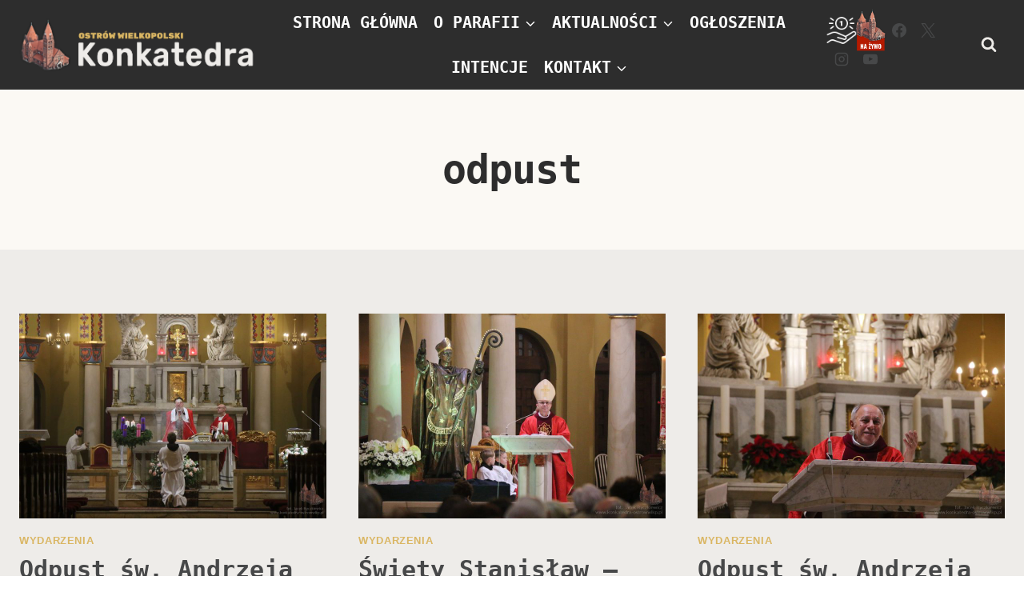

--- FILE ---
content_type: text/html; charset=UTF-8
request_url: https://konkatedra-ostrowwlkp.pl/tag/odpust/
body_size: 33628
content:
<!doctype html><html lang="pl-PL" class="no-js" itemtype="https://schema.org/Blog" itemscope><head><script data-no-optimize="1">var litespeed_docref=sessionStorage.getItem("litespeed_docref");litespeed_docref&&(Object.defineProperty(document,"referrer",{get:function(){return litespeed_docref}}),sessionStorage.removeItem("litespeed_docref"));</script> <meta charset="UTF-8"><meta name="viewport" content="width=device-width, initial-scale=1, minimum-scale=1"><title>odpust &#8211; Parafia Konkatedralna Świętego Stanisława Biskupa Męczennika w Ostrowie Wielkopolskim</title><meta name='robots' content='max-image-preview:large' /><link rel='dns-prefetch' href='//www.googletagmanager.com' /><link rel="alternate" type="application/rss+xml" title="Parafia Konkatedralna Świętego Stanisława Biskupa Męczennika w Ostrowie Wielkopolskim &raquo; Kanał z wpisami" href="https://konkatedra-ostrowwlkp.pl/feed/" /><link rel="alternate" type="application/rss+xml" title="Parafia Konkatedralna Świętego Stanisława Biskupa Męczennika w Ostrowie Wielkopolskim &raquo; Kanał z komentarzami" href="https://konkatedra-ostrowwlkp.pl/comments/feed/" /> <script type="litespeed/javascript">document.documentElement.classList.remove('no-js')</script> <link rel="alternate" type="application/rss+xml" title="Parafia Konkatedralna Świętego Stanisława Biskupa Męczennika w Ostrowie Wielkopolskim &raquo; Kanał z wpisami otagowanymi jako odpust" href="https://konkatedra-ostrowwlkp.pl/tag/odpust/feed/" /><style id='wp-img-auto-sizes-contain-inline-css'>img:is([sizes=auto i],[sizes^="auto," i]){contain-intrinsic-size:3000px 1500px}
/*# sourceURL=wp-img-auto-sizes-contain-inline-css */</style><link data-optimized="2" rel="stylesheet" href="https://konkatedra-ostrowwlkp.pl/wp-content/litespeed/css/f9606fac94b61731eb2cb65354afe3e5.css?ver=666e1" /><style id='wp-emoji-styles-inline-css'>img.wp-smiley, img.emoji {
		display: inline !important;
		border: none !important;
		box-shadow: none !important;
		height: 1em !important;
		width: 1em !important;
		margin: 0 0.07em !important;
		vertical-align: -0.1em !important;
		background: none !important;
		padding: 0 !important;
	}
/*# sourceURL=wp-emoji-styles-inline-css */</style><style id='wp-block-heading-inline-css'>h1:where(.wp-block-heading).has-background,h2:where(.wp-block-heading).has-background,h3:where(.wp-block-heading).has-background,h4:where(.wp-block-heading).has-background,h5:where(.wp-block-heading).has-background,h6:where(.wp-block-heading).has-background{padding:1.25em 2.375em}h1.has-text-align-left[style*=writing-mode]:where([style*=vertical-lr]),h1.has-text-align-right[style*=writing-mode]:where([style*=vertical-rl]),h2.has-text-align-left[style*=writing-mode]:where([style*=vertical-lr]),h2.has-text-align-right[style*=writing-mode]:where([style*=vertical-rl]),h3.has-text-align-left[style*=writing-mode]:where([style*=vertical-lr]),h3.has-text-align-right[style*=writing-mode]:where([style*=vertical-rl]),h4.has-text-align-left[style*=writing-mode]:where([style*=vertical-lr]),h4.has-text-align-right[style*=writing-mode]:where([style*=vertical-rl]),h5.has-text-align-left[style*=writing-mode]:where([style*=vertical-lr]),h5.has-text-align-right[style*=writing-mode]:where([style*=vertical-rl]),h6.has-text-align-left[style*=writing-mode]:where([style*=vertical-lr]),h6.has-text-align-right[style*=writing-mode]:where([style*=vertical-rl]){rotate:180deg}
/*# sourceURL=https://konkatedra-ostrowwlkp.pl/wp-includes/blocks/heading/style.min.css */</style><style id='wp-block-paragraph-inline-css'>.is-small-text{font-size:.875em}.is-regular-text{font-size:1em}.is-large-text{font-size:2.25em}.is-larger-text{font-size:3em}.has-drop-cap:not(:focus):first-letter{float:left;font-size:8.4em;font-style:normal;font-weight:100;line-height:.68;margin:.05em .1em 0 0;text-transform:uppercase}body.rtl .has-drop-cap:not(:focus):first-letter{float:none;margin-left:.1em}p.has-drop-cap.has-background{overflow:hidden}:root :where(p.has-background){padding:1.25em 2.375em}:where(p.has-text-color:not(.has-link-color)) a{color:inherit}p.has-text-align-left[style*="writing-mode:vertical-lr"],p.has-text-align-right[style*="writing-mode:vertical-rl"]{rotate:180deg}
/*# sourceURL=https://konkatedra-ostrowwlkp.pl/wp-includes/blocks/paragraph/style.min.css */</style><style id='global-styles-inline-css'>:root{--wp--preset--aspect-ratio--square: 1;--wp--preset--aspect-ratio--4-3: 4/3;--wp--preset--aspect-ratio--3-4: 3/4;--wp--preset--aspect-ratio--3-2: 3/2;--wp--preset--aspect-ratio--2-3: 2/3;--wp--preset--aspect-ratio--16-9: 16/9;--wp--preset--aspect-ratio--9-16: 9/16;--wp--preset--color--black: #000000;--wp--preset--color--cyan-bluish-gray: #abb8c3;--wp--preset--color--white: #ffffff;--wp--preset--color--pale-pink: #f78da7;--wp--preset--color--vivid-red: #cf2e2e;--wp--preset--color--luminous-vivid-orange: #ff6900;--wp--preset--color--luminous-vivid-amber: #fcb900;--wp--preset--color--light-green-cyan: #7bdcb5;--wp--preset--color--vivid-green-cyan: #00d084;--wp--preset--color--pale-cyan-blue: #8ed1fc;--wp--preset--color--vivid-cyan-blue: #0693e3;--wp--preset--color--vivid-purple: #9b51e0;--wp--preset--color--theme-palette-1: var(--global-palette1);--wp--preset--color--theme-palette-2: var(--global-palette2);--wp--preset--color--theme-palette-3: var(--global-palette3);--wp--preset--color--theme-palette-4: var(--global-palette4);--wp--preset--color--theme-palette-5: var(--global-palette5);--wp--preset--color--theme-palette-6: var(--global-palette6);--wp--preset--color--theme-palette-7: var(--global-palette7);--wp--preset--color--theme-palette-8: var(--global-palette8);--wp--preset--color--theme-palette-9: var(--global-palette9);--wp--preset--color--theme-palette-10: var(--global-palette10);--wp--preset--color--theme-palette-11: var(--global-palette11);--wp--preset--color--theme-palette-12: var(--global-palette12);--wp--preset--color--theme-palette-13: var(--global-palette13);--wp--preset--color--theme-palette-14: var(--global-palette14);--wp--preset--color--theme-palette-15: var(--global-palette15);--wp--preset--gradient--vivid-cyan-blue-to-vivid-purple: linear-gradient(135deg,rgb(6,147,227) 0%,rgb(155,81,224) 100%);--wp--preset--gradient--light-green-cyan-to-vivid-green-cyan: linear-gradient(135deg,rgb(122,220,180) 0%,rgb(0,208,130) 100%);--wp--preset--gradient--luminous-vivid-amber-to-luminous-vivid-orange: linear-gradient(135deg,rgb(252,185,0) 0%,rgb(255,105,0) 100%);--wp--preset--gradient--luminous-vivid-orange-to-vivid-red: linear-gradient(135deg,rgb(255,105,0) 0%,rgb(207,46,46) 100%);--wp--preset--gradient--very-light-gray-to-cyan-bluish-gray: linear-gradient(135deg,rgb(238,238,238) 0%,rgb(169,184,195) 100%);--wp--preset--gradient--cool-to-warm-spectrum: linear-gradient(135deg,rgb(74,234,220) 0%,rgb(151,120,209) 20%,rgb(207,42,186) 40%,rgb(238,44,130) 60%,rgb(251,105,98) 80%,rgb(254,248,76) 100%);--wp--preset--gradient--blush-light-purple: linear-gradient(135deg,rgb(255,206,236) 0%,rgb(152,150,240) 100%);--wp--preset--gradient--blush-bordeaux: linear-gradient(135deg,rgb(254,205,165) 0%,rgb(254,45,45) 50%,rgb(107,0,62) 100%);--wp--preset--gradient--luminous-dusk: linear-gradient(135deg,rgb(255,203,112) 0%,rgb(199,81,192) 50%,rgb(65,88,208) 100%);--wp--preset--gradient--pale-ocean: linear-gradient(135deg,rgb(255,245,203) 0%,rgb(182,227,212) 50%,rgb(51,167,181) 100%);--wp--preset--gradient--electric-grass: linear-gradient(135deg,rgb(202,248,128) 0%,rgb(113,206,126) 100%);--wp--preset--gradient--midnight: linear-gradient(135deg,rgb(2,3,129) 0%,rgb(40,116,252) 100%);--wp--preset--font-size--small: var(--global-font-size-small);--wp--preset--font-size--medium: var(--global-font-size-medium);--wp--preset--font-size--large: var(--global-font-size-large);--wp--preset--font-size--x-large: 42px;--wp--preset--font-size--larger: var(--global-font-size-larger);--wp--preset--font-size--xxlarge: var(--global-font-size-xxlarge);--wp--preset--spacing--20: 0.44rem;--wp--preset--spacing--30: 0.67rem;--wp--preset--spacing--40: 1rem;--wp--preset--spacing--50: 1.5rem;--wp--preset--spacing--60: 2.25rem;--wp--preset--spacing--70: 3.38rem;--wp--preset--spacing--80: 5.06rem;--wp--preset--shadow--natural: 6px 6px 9px rgba(0, 0, 0, 0.2);--wp--preset--shadow--deep: 12px 12px 50px rgba(0, 0, 0, 0.4);--wp--preset--shadow--sharp: 6px 6px 0px rgba(0, 0, 0, 0.2);--wp--preset--shadow--outlined: 6px 6px 0px -3px rgb(255, 255, 255), 6px 6px rgb(0, 0, 0);--wp--preset--shadow--crisp: 6px 6px 0px rgb(0, 0, 0);}:where(.is-layout-flex){gap: 0.5em;}:where(.is-layout-grid){gap: 0.5em;}body .is-layout-flex{display: flex;}.is-layout-flex{flex-wrap: wrap;align-items: center;}.is-layout-flex > :is(*, div){margin: 0;}body .is-layout-grid{display: grid;}.is-layout-grid > :is(*, div){margin: 0;}:where(.wp-block-columns.is-layout-flex){gap: 2em;}:where(.wp-block-columns.is-layout-grid){gap: 2em;}:where(.wp-block-post-template.is-layout-flex){gap: 1.25em;}:where(.wp-block-post-template.is-layout-grid){gap: 1.25em;}.has-black-color{color: var(--wp--preset--color--black) !important;}.has-cyan-bluish-gray-color{color: var(--wp--preset--color--cyan-bluish-gray) !important;}.has-white-color{color: var(--wp--preset--color--white) !important;}.has-pale-pink-color{color: var(--wp--preset--color--pale-pink) !important;}.has-vivid-red-color{color: var(--wp--preset--color--vivid-red) !important;}.has-luminous-vivid-orange-color{color: var(--wp--preset--color--luminous-vivid-orange) !important;}.has-luminous-vivid-amber-color{color: var(--wp--preset--color--luminous-vivid-amber) !important;}.has-light-green-cyan-color{color: var(--wp--preset--color--light-green-cyan) !important;}.has-vivid-green-cyan-color{color: var(--wp--preset--color--vivid-green-cyan) !important;}.has-pale-cyan-blue-color{color: var(--wp--preset--color--pale-cyan-blue) !important;}.has-vivid-cyan-blue-color{color: var(--wp--preset--color--vivid-cyan-blue) !important;}.has-vivid-purple-color{color: var(--wp--preset--color--vivid-purple) !important;}.has-black-background-color{background-color: var(--wp--preset--color--black) !important;}.has-cyan-bluish-gray-background-color{background-color: var(--wp--preset--color--cyan-bluish-gray) !important;}.has-white-background-color{background-color: var(--wp--preset--color--white) !important;}.has-pale-pink-background-color{background-color: var(--wp--preset--color--pale-pink) !important;}.has-vivid-red-background-color{background-color: var(--wp--preset--color--vivid-red) !important;}.has-luminous-vivid-orange-background-color{background-color: var(--wp--preset--color--luminous-vivid-orange) !important;}.has-luminous-vivid-amber-background-color{background-color: var(--wp--preset--color--luminous-vivid-amber) !important;}.has-light-green-cyan-background-color{background-color: var(--wp--preset--color--light-green-cyan) !important;}.has-vivid-green-cyan-background-color{background-color: var(--wp--preset--color--vivid-green-cyan) !important;}.has-pale-cyan-blue-background-color{background-color: var(--wp--preset--color--pale-cyan-blue) !important;}.has-vivid-cyan-blue-background-color{background-color: var(--wp--preset--color--vivid-cyan-blue) !important;}.has-vivid-purple-background-color{background-color: var(--wp--preset--color--vivid-purple) !important;}.has-black-border-color{border-color: var(--wp--preset--color--black) !important;}.has-cyan-bluish-gray-border-color{border-color: var(--wp--preset--color--cyan-bluish-gray) !important;}.has-white-border-color{border-color: var(--wp--preset--color--white) !important;}.has-pale-pink-border-color{border-color: var(--wp--preset--color--pale-pink) !important;}.has-vivid-red-border-color{border-color: var(--wp--preset--color--vivid-red) !important;}.has-luminous-vivid-orange-border-color{border-color: var(--wp--preset--color--luminous-vivid-orange) !important;}.has-luminous-vivid-amber-border-color{border-color: var(--wp--preset--color--luminous-vivid-amber) !important;}.has-light-green-cyan-border-color{border-color: var(--wp--preset--color--light-green-cyan) !important;}.has-vivid-green-cyan-border-color{border-color: var(--wp--preset--color--vivid-green-cyan) !important;}.has-pale-cyan-blue-border-color{border-color: var(--wp--preset--color--pale-cyan-blue) !important;}.has-vivid-cyan-blue-border-color{border-color: var(--wp--preset--color--vivid-cyan-blue) !important;}.has-vivid-purple-border-color{border-color: var(--wp--preset--color--vivid-purple) !important;}.has-vivid-cyan-blue-to-vivid-purple-gradient-background{background: var(--wp--preset--gradient--vivid-cyan-blue-to-vivid-purple) !important;}.has-light-green-cyan-to-vivid-green-cyan-gradient-background{background: var(--wp--preset--gradient--light-green-cyan-to-vivid-green-cyan) !important;}.has-luminous-vivid-amber-to-luminous-vivid-orange-gradient-background{background: var(--wp--preset--gradient--luminous-vivid-amber-to-luminous-vivid-orange) !important;}.has-luminous-vivid-orange-to-vivid-red-gradient-background{background: var(--wp--preset--gradient--luminous-vivid-orange-to-vivid-red) !important;}.has-very-light-gray-to-cyan-bluish-gray-gradient-background{background: var(--wp--preset--gradient--very-light-gray-to-cyan-bluish-gray) !important;}.has-cool-to-warm-spectrum-gradient-background{background: var(--wp--preset--gradient--cool-to-warm-spectrum) !important;}.has-blush-light-purple-gradient-background{background: var(--wp--preset--gradient--blush-light-purple) !important;}.has-blush-bordeaux-gradient-background{background: var(--wp--preset--gradient--blush-bordeaux) !important;}.has-luminous-dusk-gradient-background{background: var(--wp--preset--gradient--luminous-dusk) !important;}.has-pale-ocean-gradient-background{background: var(--wp--preset--gradient--pale-ocean) !important;}.has-electric-grass-gradient-background{background: var(--wp--preset--gradient--electric-grass) !important;}.has-midnight-gradient-background{background: var(--wp--preset--gradient--midnight) !important;}.has-small-font-size{font-size: var(--wp--preset--font-size--small) !important;}.has-medium-font-size{font-size: var(--wp--preset--font-size--medium) !important;}.has-large-font-size{font-size: var(--wp--preset--font-size--large) !important;}.has-x-large-font-size{font-size: var(--wp--preset--font-size--x-large) !important;}
/*# sourceURL=global-styles-inline-css */</style><style id='classic-theme-styles-inline-css'>/*! This file is auto-generated */
.wp-block-button__link{color:#fff;background-color:#32373c;border-radius:9999px;box-shadow:none;text-decoration:none;padding:calc(.667em + 2px) calc(1.333em + 2px);font-size:1.125em}.wp-block-file__button{background:#32373c;color:#fff;text-decoration:none}
/*# sourceURL=/wp-includes/css/classic-themes.min.css */</style><style id='kadence-global-inline-css'>/* Kadence Base CSS */
:root{--global-palette1:#dab663;--global-palette2:#bd9858;--global-palette3:#2d2d2d;--global-palette4:#474849;--global-palette5:#616161;--global-palette6:#9d988f;--global-palette7:#eee3cc;--global-palette8:#eeece9;--global-palette9:#ffffff;--global-palette10:oklch(from var(--global-palette1) calc(l + 0.10 * (1 - l)) calc(c * 1.00) calc(h + 180) / 100%);--global-palette11:#13612e;--global-palette12:#1159af;--global-palette13:#b82105;--global-palette14:#f7630c;--global-palette15:#f5a524;--global-palette9rgb:255, 255, 255;--global-palette-highlight:var(--global-palette1);--global-palette-highlight-alt:var(--global-palette2);--global-palette-highlight-alt2:var(--global-palette9);--global-palette-btn-bg:var(--global-palette1);--global-palette-btn-bg-hover:var(--global-palette2);--global-palette-btn:var(--global-palette3);--global-palette-btn-hover:var(--global-palette9);--global-palette-btn-sec-bg:var(--global-palette7);--global-palette-btn-sec-bg-hover:var(--global-palette2);--global-palette-btn-sec:var(--global-palette3);--global-palette-btn-sec-hover:var(--global-palette9);--global-body-font-family:Karla, var(--global-fallback-font);--global-heading-font-family:Rubik, monospace;--global-primary-nav-font-family:Inconsolata, monospace;--global-fallback-font:sans-serif;--global-display-fallback-font:sans-serif;--global-content-width:1290px;--global-content-wide-width:calc(1290px + 230px);--global-content-narrow-width:842px;--global-content-edge-padding:1.5rem;--global-content-boxed-padding:2rem;--global-calc-content-width:calc(1290px - var(--global-content-edge-padding) - var(--global-content-edge-padding) );--wp--style--global--content-size:var(--global-calc-content-width);}.wp-site-blocks{--global-vw:calc( 100vw - ( 0.5 * var(--scrollbar-offset)));}body{background:var(--global-palette8);}body, input, select, optgroup, textarea{font-style:normal;font-weight:normal;font-size:18px;line-height:1.6;font-family:var(--global-body-font-family);color:var(--global-palette4);}.content-bg, body.content-style-unboxed .site{background:var(--global-palette9);}h1,h2,h3,h4,h5,h6{font-family:var(--global-heading-font-family);}h1{font-style:normal;font-weight:700;font-size:50px;line-height:1.3;letter-spacing:-1px;text-transform:none;color:var(--global-palette3);}h2{font-style:normal;font-weight:700;font-size:36px;line-height:1.2em;letter-spacing:0em;text-transform:none;color:var(--global-palette3);}h3{font-style:normal;font-weight:700;font-size:30px;line-height:1.5;text-transform:none;color:var(--global-palette3);}h4{font-style:normal;font-weight:700;font-size:25px;line-height:1.5;text-transform:none;color:var(--global-palette3);}h5{font-style:normal;font-weight:700;font-size:23px;line-height:1.5;text-transform:none;color:var(--global-palette3);}h6{font-style:normal;font-weight:700;font-size:20px;line-height:1.2;text-transform:uppercase;color:var(--global-palette1);}@media all and (max-width: 767px){h1{font-size:38px;}h2{font-size:33px;}h3{font-size:28px;}h4{font-size:23px;}h5{font-size:20px;}}.entry-hero .kadence-breadcrumbs{max-width:1290px;}.site-container, .site-header-row-layout-contained, .site-footer-row-layout-contained, .entry-hero-layout-contained, .comments-area, .alignfull > .wp-block-cover__inner-container, .alignwide > .wp-block-cover__inner-container{max-width:var(--global-content-width);}.content-width-narrow .content-container.site-container, .content-width-narrow .hero-container.site-container{max-width:var(--global-content-narrow-width);}@media all and (min-width: 1520px){.wp-site-blocks .content-container  .alignwide{margin-left:-115px;margin-right:-115px;width:unset;max-width:unset;}}@media all and (min-width: 1102px){.content-width-narrow .wp-site-blocks .content-container .alignwide{margin-left:-130px;margin-right:-130px;width:unset;max-width:unset;}}.content-style-boxed .wp-site-blocks .entry-content .alignwide{margin-left:calc( -1 * var( --global-content-boxed-padding ) );margin-right:calc( -1 * var( --global-content-boxed-padding ) );}.content-area{margin-top:5rem;margin-bottom:5rem;}@media all and (max-width: 1024px){.content-area{margin-top:3rem;margin-bottom:3rem;}}@media all and (max-width: 767px){.content-area{margin-top:2rem;margin-bottom:2rem;}}@media all and (max-width: 1024px){:root{--global-content-boxed-padding:2rem;}}@media all and (max-width: 767px){:root{--global-content-boxed-padding:1.5rem;}}.entry-content-wrap{padding:2rem;}@media all and (max-width: 1024px){.entry-content-wrap{padding:2rem;}}@media all and (max-width: 767px){.entry-content-wrap{padding:1.5rem;}}.entry.single-entry{box-shadow:0px 15px 15px -10px rgba(0,0,0,0.05);border-radius:0px 0px 0px 0px;}.entry.loop-entry{border-radius:0px 0px 0px 0px;box-shadow:0px 15px 15px -10px rgba(0,0,0,0);}.loop-entry .entry-content-wrap{padding:2rem;}@media all and (max-width: 1024px){.loop-entry .entry-content-wrap{padding:2rem;}}@media all and (max-width: 767px){.loop-entry .entry-content-wrap{padding:1.5rem;}}button, .button, .wp-block-button__link, input[type="button"], input[type="reset"], input[type="submit"], .fl-button, .elementor-button-wrapper .elementor-button, .wc-block-components-checkout-place-order-button, .wc-block-cart__submit{font-style:normal;font-weight:600;font-size:20px;font-family:Inconsolata, monospace;text-transform:uppercase;border-radius:0px;padding:13px 40px 13px 40px;box-shadow:0px 0px 0px -7px rgba(0,0,0,0);}.wp-block-button.is-style-outline .wp-block-button__link{padding:13px 40px 13px 40px;}button:hover, button:focus, button:active, .button:hover, .button:focus, .button:active, .wp-block-button__link:hover, .wp-block-button__link:focus, .wp-block-button__link:active, input[type="button"]:hover, input[type="button"]:focus, input[type="button"]:active, input[type="reset"]:hover, input[type="reset"]:focus, input[type="reset"]:active, input[type="submit"]:hover, input[type="submit"]:focus, input[type="submit"]:active, .elementor-button-wrapper .elementor-button:hover, .elementor-button-wrapper .elementor-button:focus, .elementor-button-wrapper .elementor-button:active, .wc-block-cart__submit:hover{box-shadow:0px 15px 25px -7px rgba(0,0,0,0.1);}.kb-button.kb-btn-global-outline.kb-btn-global-inherit{padding-top:calc(13px - 2px);padding-right:calc(40px - 2px);padding-bottom:calc(13px - 2px);padding-left:calc(40px - 2px);}button.button-style-secondary, .button.button-style-secondary, .wp-block-button__link.button-style-secondary, input[type="button"].button-style-secondary, input[type="reset"].button-style-secondary, input[type="submit"].button-style-secondary, .fl-button.button-style-secondary, .elementor-button-wrapper .elementor-button.button-style-secondary, .wc-block-components-checkout-place-order-button.button-style-secondary, .wc-block-cart__submit.button-style-secondary{font-style:normal;font-weight:600;font-size:20px;font-family:Inconsolata, monospace;text-transform:uppercase;}@media all and (min-width: 1025px){.transparent-header .entry-hero .entry-hero-container-inner{padding-top:80px;}}@media all and (max-width: 1024px){.mobile-transparent-header .entry-hero .entry-hero-container-inner{padding-top:80px;}}@media all and (max-width: 767px){.mobile-transparent-header .entry-hero .entry-hero-container-inner{padding-top:80px;}}#kt-scroll-up-reader, #kt-scroll-up{border-radius:0px 0px 0px 0px;bottom:30px;font-size:1.2em;padding:0.4em 0.4em 0.4em 0.4em;}#kt-scroll-up-reader.scroll-up-side-right, #kt-scroll-up.scroll-up-side-right{right:30px;}#kt-scroll-up-reader.scroll-up-side-left, #kt-scroll-up.scroll-up-side-left{left:30px;}.comment-metadata a:not(.comment-edit-link), .comment-body .edit-link:before{display:none;}.post-archive-hero-section .entry-hero-container-inner{background-image:url('http://kadence.pixel-show.com/writing-course/wp-content/uploads/sites/11/2022/02/marjan-blan-marjanblan-7394232QUz5-cso-unsplash.jpg');background-position:center;background-size:cover;}.post-archive-hero-section .hero-section-overlay{background:rgba(255,255,255,0.79);}body.archive, body.blog{background:var(--global-palette9);}body.archive .content-bg, body.content-style-unboxed.archive .site, body.blog .content-bg, body.content-style-unboxed.blog .site{background:var(--global-palette8);}.loop-entry.type-post h2.entry-title{font-style:normal;font-size:30px;line-height:1.3;color:var(--global-palette4);}@media all and (max-width: 767px){.loop-entry.type-post h2.entry-title{font-size:24px;}}body.social-brand-colors .social-show-brand-hover .social-link-facebook:not(.ignore-brand):not(.skip):not(.ignore):hover, body.social-brand-colors .social-show-brand-until .social-link-facebook:not(:hover):not(.skip):not(.ignore), body.social-brand-colors .social-show-brand-always .social-link-facebook:not(.ignore-brand):not(.skip):not(.ignore){background:#3b5998;}body.social-brand-colors .social-show-brand-hover.social-style-outline .social-link-facebook:not(.ignore-brand):not(.skip):not(.ignore):hover, body.social-brand-colors .social-show-brand-until.social-style-outline .social-link-facebook:not(:hover):not(.skip):not(.ignore), body.social-brand-colors .social-show-brand-always.social-style-outline .social-link-facebook:not(.ignore-brand):not(.skip):not(.ignore){color:#3b5998;}body.social-brand-colors .social-show-brand-hover .social-link-twitter:not(.ignore-brand):not(.skip):not(.ignore):hover, body.social-brand-colors .social-show-brand-until .social-link-twitter:not(:hover):not(.skip):not(.ignore), body.social-brand-colors .social-show-brand-always .social-link-twitter:not(.ignore-brand):not(.skip):not(.ignore){background:#1DA1F2;}body.social-brand-colors .social-show-brand-hover.social-style-outline .social-link-twitter:not(.ignore-brand):not(.skip):not(.ignore):hover, body.social-brand-colors .social-show-brand-until.social-style-outline .social-link-twitter:not(:hover):not(.skip):not(.ignore), body.social-brand-colors .social-show-brand-always.social-style-outline .social-link-twitter:not(.ignore-brand):not(.skip):not(.ignore){color:#1DA1F2;}body.social-brand-colors .social-show-brand-hover .social-link-instagram:not(.ignore-brand):not(.skip):not(.ignore):hover, body.social-brand-colors .social-show-brand-until .social-link-instagram:not(:hover):not(.skip):not(.ignore), body.social-brand-colors .social-show-brand-always .social-link-instagram:not(.ignore-brand):not(.skip):not(.ignore){background:#517fa4;}body.social-brand-colors .social-show-brand-hover.social-style-outline .social-link-instagram:not(.ignore-brand):not(.skip):not(.ignore):hover, body.social-brand-colors .social-show-brand-until.social-style-outline .social-link-instagram:not(:hover):not(.skip):not(.ignore), body.social-brand-colors .social-show-brand-always.social-style-outline .social-link-instagram:not(.ignore-brand):not(.skip):not(.ignore){color:#517fa4;}body.social-brand-colors .social-show-brand-hover .social-link-youtube:not(.ignore-brand):not(.skip):not(.ignore):hover, body.social-brand-colors .social-show-brand-until .social-link-youtube:not(:hover):not(.skip):not(.ignore), body.social-brand-colors .social-show-brand-always .social-link-youtube:not(.ignore-brand):not(.skip):not(.ignore){background:#FF3333;}body.social-brand-colors .social-show-brand-hover.social-style-outline .social-link-youtube:not(.ignore-brand):not(.skip):not(.ignore):hover, body.social-brand-colors .social-show-brand-until.social-style-outline .social-link-youtube:not(:hover):not(.skip):not(.ignore), body.social-brand-colors .social-show-brand-always.social-style-outline .social-link-youtube:not(.ignore-brand):not(.skip):not(.ignore){color:#FF3333;}body.social-brand-colors .social-show-brand-hover .social-link-rss:not(.ignore-brand):not(.skip):not(.ignore):hover, body.social-brand-colors .social-show-brand-until .social-link-rss:not(:hover):not(.skip):not(.ignore), body.social-brand-colors .social-show-brand-always .social-link-rss:not(.ignore-brand):not(.skip):not(.ignore){background:#FF6200;}body.social-brand-colors .social-show-brand-hover.social-style-outline .social-link-rss:not(.ignore-brand):not(.skip):not(.ignore):hover, body.social-brand-colors .social-show-brand-until.social-style-outline .social-link-rss:not(:hover):not(.skip):not(.ignore), body.social-brand-colors .social-show-brand-always.social-style-outline .social-link-rss:not(.ignore-brand):not(.skip):not(.ignore){color:#FF6200;}
/* Kadence Header CSS */
@media all and (max-width: 1024px){.mobile-transparent-header #masthead{position:absolute;left:0px;right:0px;z-index:100;}.kadence-scrollbar-fixer.mobile-transparent-header #masthead{right:var(--scrollbar-offset,0);}.mobile-transparent-header #masthead, .mobile-transparent-header .site-top-header-wrap .site-header-row-container-inner, .mobile-transparent-header .site-main-header-wrap .site-header-row-container-inner, .mobile-transparent-header .site-bottom-header-wrap .site-header-row-container-inner{background:transparent;}.site-header-row-tablet-layout-fullwidth, .site-header-row-tablet-layout-standard{padding:0px;}}@media all and (min-width: 1025px){.transparent-header #masthead{position:absolute;left:0px;right:0px;z-index:100;}.transparent-header.kadence-scrollbar-fixer #masthead{right:var(--scrollbar-offset,0);}.transparent-header #masthead, .transparent-header .site-top-header-wrap .site-header-row-container-inner, .transparent-header .site-main-header-wrap .site-header-row-container-inner, .transparent-header .site-bottom-header-wrap .site-header-row-container-inner{background:transparent;}}.site-branding a.brand img{max-width:300px;}.site-branding a.brand img.svg-logo-image{width:300px;}@media all and (max-width: 767px){.site-branding a.brand img{max-width:150px;}.site-branding a.brand img.svg-logo-image{width:150px;}}.site-branding{padding:0px 0px 0px 0px;}#masthead, #masthead .kadence-sticky-header.item-is-fixed:not(.item-at-start):not(.site-header-row-container):not(.site-main-header-wrap), #masthead .kadence-sticky-header.item-is-fixed:not(.item-at-start) > .site-header-row-container-inner{background:#ffffff;}.site-main-header-wrap .site-header-row-container-inner{background:var(--global-palette3);}.site-main-header-inner-wrap{min-height:80px;}#masthead .kadence-sticky-header.item-is-fixed:not(.item-at-start):not(.site-header-row-container):not(.item-hidden-above):not(.site-main-header-wrap), #masthead .kadence-sticky-header.item-is-fixed:not(.item-at-start):not(.item-hidden-above) > .site-header-row-container-inner{background:var(--global-palette3);}.site-main-header-wrap.site-header-row-container.site-header-focus-item.site-header-row-layout-standard.kadence-sticky-header.item-is-fixed.item-is-stuck, .site-header-upper-inner-wrap.kadence-sticky-header.item-is-fixed.item-is-stuck, .site-header-inner-wrap.kadence-sticky-header.item-is-fixed.item-is-stuck, .site-top-header-wrap.site-header-row-container.site-header-focus-item.site-header-row-layout-standard.kadence-sticky-header.item-is-fixed.item-is-stuck, .site-bottom-header-wrap.site-header-row-container.site-header-focus-item.site-header-row-layout-standard.kadence-sticky-header.item-is-fixed.item-is-stuck{box-shadow:0px 0px 0px 0px rgba(0,0,0,0);}.header-navigation[class*="header-navigation-style-underline"] .header-menu-container.primary-menu-container>ul>li>a:after{width:calc( 100% - 1em);}.main-navigation .primary-menu-container > ul > li.menu-item > a{padding-left:calc(1em / 2);padding-right:calc(1em / 2);padding-top:0.6em;padding-bottom:0.6em;color:var(--global-palette9);}.main-navigation .primary-menu-container > ul > li.menu-item .dropdown-nav-special-toggle{right:calc(1em / 2);}.main-navigation .primary-menu-container > ul li.menu-item > a{font-style:normal;font-weight:600;font-size:20px;font-family:var(--global-primary-nav-font-family);text-transform:uppercase;}.main-navigation .primary-menu-container > ul > li.menu-item > a:hover{color:var(--global-palette1);}.main-navigation .primary-menu-container > ul > li.menu-item.current-menu-item > a{color:var(--global-palette2);}.header-navigation .header-menu-container ul ul.sub-menu, .header-navigation .header-menu-container ul ul.submenu{background:var(--global-palette3);box-shadow:inset 0px 2px 13px 0px rgba(0,0,0,0.1);}.header-navigation .header-menu-container ul ul li.menu-item, .header-menu-container ul.menu > li.kadence-menu-mega-enabled > ul > li.menu-item > a{border-bottom:1px solid rgba(255,255,255,0.1);border-radius:0px 0px 0px 0px;}.header-navigation .header-menu-container ul ul li.menu-item > a{width:200px;padding-top:0.7em;padding-bottom:0.7em;color:var(--global-palette8);font-style:normal;font-size:15px;line-height:1;}.header-navigation .header-menu-container ul ul li.menu-item > a:hover{color:var(--global-palette9);background:var(--global-palette4);border-radius:0px 0px 0px 0px;}.header-navigation .header-menu-container ul ul li.menu-item.current-menu-item > a{color:var(--global-palette9);background:var(--global-palette4);border-radius:0px 0px 0px 0px;}.mobile-toggle-open-container .menu-toggle-open, .mobile-toggle-open-container .menu-toggle-open:focus{color:var(--global-palette1);padding:0.4em 0.6em 0.4em 0.6em;font-size:14px;}.mobile-toggle-open-container .menu-toggle-open.menu-toggle-style-bordered{border:1px solid currentColor;}.mobile-toggle-open-container .menu-toggle-open .menu-toggle-icon{font-size:35px;}.mobile-toggle-open-container .menu-toggle-open:hover, .mobile-toggle-open-container .menu-toggle-open:focus-visible{color:var(--global-palette-highlight);}.mobile-navigation ul li{font-style:normal;font-weight:500;font-size:23px;line-height:1;font-family:Inconsolata, monospace;text-transform:uppercase;}.mobile-navigation ul li a{padding-top:1em;padding-bottom:1em;}.mobile-navigation ul li > a, .mobile-navigation ul li.menu-item-has-children > .drawer-nav-drop-wrap{color:var(--global-palette8);}.mobile-navigation ul li.current-menu-item > a, .mobile-navigation ul li.current-menu-item.menu-item-has-children > .drawer-nav-drop-wrap{color:var(--global-palette-highlight);}.mobile-navigation ul li.menu-item-has-children .drawer-nav-drop-wrap, .mobile-navigation ul li:not(.menu-item-has-children) a{border-bottom:1px solid rgba(255,255,255,0.1);}.mobile-navigation:not(.drawer-navigation-parent-toggle-true) ul li.menu-item-has-children .drawer-nav-drop-wrap button{border-left:1px solid rgba(255,255,255,0.1);}#mobile-drawer .drawer-inner, #mobile-drawer.popup-drawer-layout-fullwidth.popup-drawer-animation-slice .pop-portion-bg, #mobile-drawer.popup-drawer-layout-fullwidth.popup-drawer-animation-slice.pop-animated.show-drawer .drawer-inner{background:var(--global-palette3);}#mobile-drawer .drawer-header .drawer-toggle{padding:0.6em 0.15em 0.6em 0.15em;font-size:34px;}.header-social-wrap .header-social-inner-wrap{font-size:1em;gap:0.2em;}.header-social-wrap .header-social-inner-wrap .social-button{border:2px none transparent;border-radius:3px;}.header-mobile-social-wrap .header-mobile-social-inner-wrap{font-size:1em;gap:0.3em;}.header-mobile-social-wrap .header-mobile-social-inner-wrap .social-button{border:2px none transparent;border-radius:3px;}.search-toggle-open-container .search-toggle-open{color:var(--global-palette8);}.search-toggle-open-container .search-toggle-open.search-toggle-style-bordered{border:1px solid currentColor;}.search-toggle-open-container .search-toggle-open .search-toggle-icon{font-size:1em;}.search-toggle-open-container .search-toggle-open:hover, .search-toggle-open-container .search-toggle-open:focus{color:var(--global-palette-highlight);}#search-drawer .drawer-inner{background:rgba(9, 12, 16, 0.97);}
/* Kadence Footer CSS */
#colophon{background:var(--global-palette3);}.site-middle-footer-inner-wrap{padding-top:50px;padding-bottom:50px;grid-column-gap:30px;grid-row-gap:30px;}.site-middle-footer-inner-wrap .widget{margin-bottom:30px;}.site-middle-footer-inner-wrap .site-footer-section:not(:last-child):after{right:calc(-30px / 2);}.site-top-footer-wrap .site-footer-row-container-inner{background:var(--global-palette1);}.site-top-footer-inner-wrap{padding-top:80px;padding-bottom:40px;grid-column-gap:30px;grid-row-gap:30px;}.site-top-footer-inner-wrap .widget{margin-bottom:30px;}.site-top-footer-inner-wrap .site-footer-section:not(:last-child):after{right:calc(-30px / 2);}.site-bottom-footer-inner-wrap{padding-top:30px;padding-bottom:70px;grid-column-gap:30px;}.site-bottom-footer-inner-wrap .widget{margin-bottom:30px;}.site-bottom-footer-inner-wrap .site-footer-section:not(:last-child):after{right:calc(-30px / 2);}@media all and (max-width: 767px){.site-bottom-footer-inner-wrap{padding-bottom:50px;}}.footer-social-wrap .footer-social-inner-wrap{font-size:1.3em;gap:0.3em;}.site-footer .site-footer-wrap .site-footer-section .footer-social-wrap .footer-social-inner-wrap .social-button{border:2px none transparent;border-radius:3px;}#colophon .footer-html{font-style:normal;color:var(--global-palette9);}#colophon .footer-navigation .footer-menu-container > ul > li > a{padding-left:calc(1.2em / 2);padding-right:calc(1.2em / 2);padding-top:calc(0.6em / 2);padding-bottom:calc(0.6em / 2);color:var(--global-palette9);}#colophon .footer-navigation .footer-menu-container > ul li a{font-style:normal;font-weight:600;font-size:20px;line-height:1;font-family:Inconsolata, monospace;text-transform:uppercase;}#colophon .footer-navigation .footer-menu-container > ul li a:hover{color:var(--global-palette1);}#colophon .footer-navigation .footer-menu-container > ul li.current-menu-item > a{color:var(--global-palette1);}
/*# sourceURL=kadence-global-inline-css */</style><style id='kadence-blocks-global-variables-inline-css'>:root {--global-kb-font-size-sm:clamp(0.8rem, 0.73rem + 0.217vw, 0.9rem);--global-kb-font-size-md:clamp(1.1rem, 0.995rem + 0.326vw, 1.25rem);--global-kb-font-size-lg:clamp(1.75rem, 1.576rem + 0.543vw, 2rem);--global-kb-font-size-xl:clamp(2.25rem, 1.728rem + 1.63vw, 3rem);--global-kb-font-size-xxl:clamp(2.5rem, 1.456rem + 3.26vw, 4rem);--global-kb-font-size-xxxl:clamp(2.75rem, 0.489rem + 7.065vw, 6rem);}
/*# sourceURL=kadence-blocks-global-variables-inline-css */</style> <script type="litespeed/javascript" data-src="https://konkatedra-ostrowwlkp.pl/wp-includes/js/jquery/jquery.min.js?ver=3.7.1" id="jquery-core-js"></script> <script id="bwg_frontend-js-extra" type="litespeed/javascript">var bwg_objectsL10n={"bwg_field_required":"pole wymagane.","bwg_mail_validation":"To nie jest prawid\u0142owy adres e-mail.","bwg_search_result":"Brak obrazk\u00f3w odpowiadaj\u0105cych Twojemu wyszukiwaniu.","bwg_select_tag":"Wybierz znacznik","bwg_order_by":"Kolejno\u015b\u0107 wg","bwg_search":"Szukaj","bwg_show_ecommerce":"Poka\u017c handel elektroniczny","bwg_hide_ecommerce":"Ukryj handel elektroniczny","bwg_show_comments":"Poka\u017c komentarze","bwg_hide_comments":"Ukryj komentarze","bwg_restore":"Przywr\u00f3\u0107","bwg_maximize":"Maksymalizuj","bwg_fullscreen":"Tryb pe\u0142noekranowy","bwg_exit_fullscreen":"Zamknij tryb pe\u0142noekranowy","bwg_search_tag":"SZUKAJ...","bwg_tag_no_match":"Nie znaleziono znacznik\u00f3w","bwg_all_tags_selected":"Wszystkie znaczniki zaznaczone","bwg_tags_selected":"wybrane znaczniki","play":"Odtw\u00f3rz","pause":"Zatrzymaj","is_pro":"","bwg_play":"Odtw\u00f3rz","bwg_pause":"Zatrzymaj","bwg_hide_info":"Ukryj informacje","bwg_show_info":"Poka\u017c informacje","bwg_hide_rating":"Ukryj ocen\u0119","bwg_show_rating":"Poka\u017c ocen\u0119","ok":"Ok","cancel":"Anuluj","select_all":"Zaznacz wszystko","lazy_load":"0","lazy_loader":"https://konkatedra-ostrowwlkp.pl/wp-content/plugins/photo-gallery/images/ajax_loader.png","front_ajax":"0","bwg_tag_see_all":"zobacz wszystkie znaczniki","bwg_tag_see_less":"zobacz mniej znacznik\u00f3w"}</script> 
 <script type="litespeed/javascript" data-src="https://www.googletagmanager.com/gtag/js?id=G-BQLYYK5M4E" id="google_gtagjs-js"></script> <script id="google_gtagjs-js-after" type="litespeed/javascript">window.dataLayer=window.dataLayer||[];function gtag(){dataLayer.push(arguments)}
gtag("set","linker",{"domains":["konkatedra-ostrowwlkp.pl"]});gtag("js",new Date());gtag("set","developer_id.dZTNiMT",!0);gtag("config","G-BQLYYK5M4E")</script> <link rel="https://api.w.org/" href="https://konkatedra-ostrowwlkp.pl/wp-json/" /><link rel="alternate" title="JSON" type="application/json" href="https://konkatedra-ostrowwlkp.pl/wp-json/wp/v2/tags/92" /><link rel="EditURI" type="application/rsd+xml" title="RSD" href="https://konkatedra-ostrowwlkp.pl/xmlrpc.php?rsd" /><meta name="generator" content="WordPress 6.9" /><meta name="generator" content="Site Kit by Google 1.170.0" /><style>.cmplz-hidden {
					display: none !important;
				}</style><meta name="google-adsense-platform-account" content="ca-host-pub-2644536267352236"><meta name="google-adsense-platform-domain" content="sitekit.withgoogle.com"> <script type="litespeed/javascript">(function(w,d,s,l,i){w[l]=w[l]||[];w[l].push({'gtm.start':new Date().getTime(),event:'gtm.js'});var f=d.getElementsByTagName(s)[0],j=d.createElement(s),dl=l!='dataLayer'?'&l='+l:'';j.async=!0;j.src='https://www.googletagmanager.com/gtm.js?id='+i+dl;f.parentNode.insertBefore(j,f)})(window,document,'script','dataLayer','GTM-P7L9WCB6')</script> <link rel="icon" href="https://konkatedra-ostrowwlkp.pl/wp-content/uploads/2016/03/konkatedra-mini.png" sizes="32x32" /><link rel="icon" href="https://konkatedra-ostrowwlkp.pl/wp-content/uploads/2016/03/konkatedra-mini.png" sizes="192x192" /><link rel="apple-touch-icon" href="https://konkatedra-ostrowwlkp.pl/wp-content/uploads/2016/03/konkatedra-mini.png" /><meta name="msapplication-TileImage" content="https://konkatedra-ostrowwlkp.pl/wp-content/uploads/2016/03/konkatedra-mini.png" /><style id="wp-custom-css">.carousel-item > article {height: 100%;}</style></head><body data-cmplz=1 class="archive tag tag-odpust tag-92 wp-custom-logo wp-embed-responsive wp-theme-kadence ally-default hfeed footer-on-bottom social-brand-colors hide-focus-outline link-style-standard content-title-style-above content-width-normal content-style-unboxed content-vertical-padding-show non-transparent-header mobile-non-transparent-header">
<noscript>
<iframe data-lazyloaded="1" src="about:blank" data-litespeed-src="https://www.googletagmanager.com/ns.html?id=GTM-P7L9WCB6" height="0" width="0" style="display:none;visibility:hidden"></iframe>
</noscript><div id="wrapper" class="site wp-site-blocks">
<a class="skip-link screen-reader-text scroll-ignore" href="#main">Przejdź do treści</a><header id="masthead" class="site-header" role="banner" itemtype="https://schema.org/WPHeader" itemscope><div id="main-header" class="site-header-wrap"><div class="site-header-inner-wrap"><div class="site-header-upper-wrap"><div class="site-header-upper-inner-wrap"><div class="site-main-header-wrap site-header-row-container site-header-focus-item site-header-row-layout-fullwidth kadence-sticky-header" data-section="kadence_customizer_header_main" data-shrink="true" data-shrink-height="60" data-reveal-scroll-up="false"><div class="site-header-row-container-inner"><div class="site-container"><div class="site-main-header-inner-wrap site-header-row site-header-row-has-sides site-header-row-no-center"><div class="site-header-main-section-left site-header-section site-header-section-left"><div class="site-header-item site-header-focus-item" data-section="title_tagline"><div class="site-branding branding-layout-standard site-brand-logo-only"><a class="brand has-logo-image" href="https://konkatedra-ostrowwlkp.pl/" rel="home"><img data-lazyloaded="1" src="[data-uri]" width="647" height="156" data-src="https://konkatedra-ostrowwlkp.pl/wp-content/uploads/2024/01/konkatedra-logo.png" class="custom-logo" alt="Parafia Konkatedralna Świętego Stanisława Biskupa Męczennika w Ostrowie Wielkopolskim" decoding="async" fetchpriority="high" data-srcset="https://konkatedra-ostrowwlkp.pl/wp-content/uploads/2024/01/konkatedra-logo.png 647w, https://konkatedra-ostrowwlkp.pl/wp-content/uploads/2024/01/konkatedra-logo-300x72.png 300w" data-sizes="(max-width: 647px) 100vw, 647px" /></a></div></div></div><div class="site-header-main-section-right site-header-section site-header-section-right"><div class="site-header-item site-header-focus-item site-header-item-main-navigation header-navigation-layout-stretch-false header-navigation-layout-fill-stretch-false" data-section="kadence_customizer_primary_navigation"><nav id="site-navigation" class="main-navigation header-navigation hover-to-open nav--toggle-sub header-navigation-style-standard header-navigation-dropdown-animation-fade" role="navigation" aria-label="Główny"><div class="primary-menu-container header-menu-container"><ul id="primary-menu" class="menu"><li id="menu-item-1091" class="menu-item menu-item-type-post_type menu-item-object-page menu-item-home menu-item-1091"><a href="https://konkatedra-ostrowwlkp.pl/">Strona główna</a></li><li id="menu-item-26870" class="menu-item menu-item-type-custom menu-item-object-custom menu-item-has-children menu-item-26870"><a href="#"><span class="nav-drop-title-wrap">O parafii<span class="dropdown-nav-toggle"><span class="kadence-svg-iconset svg-baseline"><svg aria-hidden="true" class="kadence-svg-icon kadence-arrow-down-svg" fill="currentColor" version="1.1" xmlns="http://www.w3.org/2000/svg" width="24" height="24" viewBox="0 0 24 24"><title>Rozwiń</title><path d="M5.293 9.707l6 6c0.391 0.391 1.024 0.391 1.414 0l6-6c0.391-0.391 0.391-1.024 0-1.414s-1.024-0.391-1.414 0l-5.293 5.293-5.293-5.293c-0.391-0.391-1.024-0.391-1.414 0s-0.391 1.024 0 1.414z"></path>
</svg></span></span></span></a><ul class="sub-menu"><li id="menu-item-26871" class="menu-item menu-item-type-post_type menu-item-object-page menu-item-has-children menu-item-26871"><a href="https://konkatedra-ostrowwlkp.pl/architektura/"><span class="nav-drop-title-wrap">Architektura<span class="dropdown-nav-toggle"><span class="kadence-svg-iconset svg-baseline"><svg aria-hidden="true" class="kadence-svg-icon kadence-arrow-down-svg" fill="currentColor" version="1.1" xmlns="http://www.w3.org/2000/svg" width="24" height="24" viewBox="0 0 24 24"><title>Rozwiń</title><path d="M5.293 9.707l6 6c0.391 0.391 1.024 0.391 1.414 0l6-6c0.391-0.391 0.391-1.024 0-1.414s-1.024-0.391-1.414 0l-5.293 5.293-5.293-5.293c-0.391-0.391-1.024-0.391-1.414 0s-0.391 1.024 0 1.414z"></path>
</svg></span></span></span></a><ul class="sub-menu"><li id="menu-item-31918" class="menu-item menu-item-type-post_type menu-item-object-page menu-item-31918"><a href="https://konkatedra-ostrowwlkp.pl/architektura/anioly-z-ostrowskiej-konkatedry/">Anioły z Ostrowskiej Konkatedry</a></li><li id="menu-item-31919" class="menu-item menu-item-type-post_type menu-item-object-page menu-item-31919"><a href="https://konkatedra-ostrowwlkp.pl/architektura/co-by-bylo-gdyby/">Co by było, gdyby…​</a></li><li id="menu-item-31920" class="menu-item menu-item-type-post_type menu-item-object-page menu-item-31920"><a href="https://konkatedra-ostrowwlkp.pl/architektura/konkatedra-druga-po-katedrze/">Czytaj i zwiedzaj</a></li><li id="menu-item-31921" class="menu-item menu-item-type-post_type menu-item-object-page menu-item-31921"><a href="https://konkatedra-ostrowwlkp.pl/architektura/organy-konkatedralne/">Organy Konkatedralne</a></li><li id="menu-item-31922" class="menu-item menu-item-type-post_type menu-item-object-page menu-item-31922"><a href="https://konkatedra-ostrowwlkp.pl/architektura/polichromja-kosciola-parafjalnego-w-ostrowie/">Polichromja kościoła parafjalnego w Ostrowie​</a></li><li id="menu-item-31923" class="menu-item menu-item-type-post_type menu-item-object-page menu-item-31923"><a href="https://konkatedra-ostrowwlkp.pl/architektura/poznajemy-nasza-swiatynie/">Poznajemy naszą świątynię​</a></li><li id="menu-item-31945" class="menu-item menu-item-type-post_type menu-item-object-page menu-item-31945"><a href="https://konkatedra-ostrowwlkp.pl/architektura/symbol-po-symbolu/">Symbol po Symbolu</a></li><li id="menu-item-31924" class="menu-item menu-item-type-post_type menu-item-object-page menu-item-31924"><a href="https://konkatedra-ostrowwlkp.pl/architektura/z-czerwieni-pompejskiej-w-zloto/">Z czerwieni pompejskiej w złoto</a></li><li id="menu-item-31925" class="menu-item menu-item-type-post_type menu-item-object-page menu-item-31925"><a href="https://konkatedra-ostrowwlkp.pl/architektura/zabytki-konkatedralne/">Zabytki konkatedralne​​</a></li></ul></li><li id="menu-item-31129" class="menu-item menu-item-type-custom menu-item-object-custom menu-item-has-children menu-item-31129"><a href="#"><span class="nav-drop-title-wrap">Audioprzewodnik<span class="dropdown-nav-toggle"><span class="kadence-svg-iconset svg-baseline"><svg aria-hidden="true" class="kadence-svg-icon kadence-arrow-down-svg" fill="currentColor" version="1.1" xmlns="http://www.w3.org/2000/svg" width="24" height="24" viewBox="0 0 24 24"><title>Rozwiń</title><path d="M5.293 9.707l6 6c0.391 0.391 1.024 0.391 1.414 0l6-6c0.391-0.391 0.391-1.024 0-1.414s-1.024-0.391-1.414 0l-5.293 5.293-5.293-5.293c-0.391-0.391-1.024-0.391-1.414 0s-0.391 1.024 0 1.414z"></path>
</svg></span></span></span></a><ul class="sub-menu"><li id="menu-item-30941" class="menu-item menu-item-type-post_type menu-item-object-page menu-item-30941"><a href="https://konkatedra-ostrowwlkp.pl/explore/pl-audioprzewodnik/">[PL] Audioprzewodnik</a></li><li id="menu-item-30944" class="menu-item menu-item-type-post_type menu-item-object-page menu-item-30944"><a href="https://konkatedra-ostrowwlkp.pl/explore/en-audio-guide/">[EN] Audio guide</a></li><li id="menu-item-30942" class="menu-item menu-item-type-post_type menu-item-object-page menu-item-30942"><a href="https://konkatedra-ostrowwlkp.pl/explore/de-audioguide/">[DE] Audioguide</a></li><li id="menu-item-30943" class="menu-item menu-item-type-post_type menu-item-object-page menu-item-30943"><a href="https://konkatedra-ostrowwlkp.pl/explore/it-audioguida/">[IT] Audioguida</a></li></ul></li><li id="menu-item-26876" class="menu-item menu-item-type-post_type menu-item-object-page menu-item-26876"><a href="https://konkatedra-ostrowwlkp.pl/cmentarz-parafialny/">Cmentarz parafialny</a></li><li id="menu-item-28485" class="menu-item menu-item-type-post_type menu-item-object-page menu-item-28485"><a href="https://konkatedra-ostrowwlkp.pl/dlaczego-konkatedra/">Dlaczego Konkatedra?</a></li><li id="menu-item-26881" class="menu-item menu-item-type-post_type menu-item-object-page menu-item-has-children menu-item-26881"><a href="https://konkatedra-ostrowwlkp.pl/duszpasterze/"><span class="nav-drop-title-wrap">Duszpasterze<span class="dropdown-nav-toggle"><span class="kadence-svg-iconset svg-baseline"><svg aria-hidden="true" class="kadence-svg-icon kadence-arrow-down-svg" fill="currentColor" version="1.1" xmlns="http://www.w3.org/2000/svg" width="24" height="24" viewBox="0 0 24 24"><title>Rozwiń</title><path d="M5.293 9.707l6 6c0.391 0.391 1.024 0.391 1.414 0l6-6c0.391-0.391 0.391-1.024 0-1.414s-1.024-0.391-1.414 0l-5.293 5.293-5.293-5.293c-0.391-0.391-1.024-0.391-1.414 0s-0.391 1.024 0 1.414z"></path>
</svg></span></span></span></a><ul class="sub-menu"><li id="menu-item-26905" class="menu-item menu-item-type-post_type menu-item-object-page menu-item-26905"><a href="https://konkatedra-ostrowwlkp.pl/duszpasterze/ksieza-wikariusze/">Księża wikariusze</a></li><li id="menu-item-26906" class="menu-item menu-item-type-post_type menu-item-object-page menu-item-26906"><a href="https://konkatedra-ostrowwlkp.pl/duszpasterze/powolania-z-parafii/">Powołania z parafii</a></li><li id="menu-item-26907" class="menu-item menu-item-type-post_type menu-item-object-page menu-item-26907"><a href="https://konkatedra-ostrowwlkp.pl/duszpasterze/proboszczowie-parafii/">Proboszczowie parafii</a></li></ul></li><li id="menu-item-26882" class="menu-item menu-item-type-post_type menu-item-object-page menu-item-has-children menu-item-26882"><a href="https://konkatedra-ostrowwlkp.pl/galeria/"><span class="nav-drop-title-wrap">Galeria<span class="dropdown-nav-toggle"><span class="kadence-svg-iconset svg-baseline"><svg aria-hidden="true" class="kadence-svg-icon kadence-arrow-down-svg" fill="currentColor" version="1.1" xmlns="http://www.w3.org/2000/svg" width="24" height="24" viewBox="0 0 24 24"><title>Rozwiń</title><path d="M5.293 9.707l6 6c0.391 0.391 1.024 0.391 1.414 0l6-6c0.391-0.391 0.391-1.024 0-1.414s-1.024-0.391-1.414 0l-5.293 5.293-5.293-5.293c-0.391-0.391-1.024-0.391-1.414 0s-0.391 1.024 0 1.414z"></path>
</svg></span></span></span></a><ul class="sub-menu"><li id="menu-item-26883" class="menu-item menu-item-type-post_type menu-item-object-page menu-item-26883"><a href="https://konkatedra-ostrowwlkp.pl/galeria/galeria-historia/">Galeria – historia</a></li><li id="menu-item-26884" class="menu-item menu-item-type-post_type menu-item-object-page menu-item-26884"><a href="https://konkatedra-ostrowwlkp.pl/galeria/galeria-kosciol/">Galeria – kościół</a></li><li id="menu-item-26886" class="menu-item menu-item-type-post_type menu-item-object-page menu-item-26886"><a href="https://konkatedra-ostrowwlkp.pl/galeria/galeria-wydarzenia/">Galeria – wydarzenia</a></li><li id="menu-item-26885" class="menu-item menu-item-type-post_type menu-item-object-page menu-item-26885"><a href="https://konkatedra-ostrowwlkp.pl/galeria/galeria-wirtualny-spacer/">Wirtualny spacer</a></li></ul></li><li id="menu-item-26888" class="menu-item menu-item-type-post_type menu-item-object-page menu-item-26888"><a href="https://konkatedra-ostrowwlkp.pl/grupy-duszpasterskie/">Grupy duszpasterskie</a></li><li id="menu-item-26889" class="menu-item menu-item-type-post_type menu-item-object-page menu-item-has-children menu-item-26889"><a href="https://konkatedra-ostrowwlkp.pl/historia/"><span class="nav-drop-title-wrap">Historia<span class="dropdown-nav-toggle"><span class="kadence-svg-iconset svg-baseline"><svg aria-hidden="true" class="kadence-svg-icon kadence-arrow-down-svg" fill="currentColor" version="1.1" xmlns="http://www.w3.org/2000/svg" width="24" height="24" viewBox="0 0 24 24"><title>Rozwiń</title><path d="M5.293 9.707l6 6c0.391 0.391 1.024 0.391 1.414 0l6-6c0.391-0.391 0.391-1.024 0-1.414s-1.024-0.391-1.414 0l-5.293 5.293-5.293-5.293c-0.391-0.391-1.024-0.391-1.414 0s-0.391 1.024 0 1.414z"></path>
</svg></span></span></span></a><ul class="sub-menu"><li id="menu-item-31926" class="menu-item menu-item-type-post_type menu-item-object-page menu-item-31926"><a href="https://konkatedra-ostrowwlkp.pl/historia/100-lecie/">100-lecie…</a></li><li id="menu-item-31927" class="menu-item menu-item-type-post_type menu-item-object-page menu-item-31927"><a href="https://konkatedra-ostrowwlkp.pl/historia/historia-parafii-z-1925-roku/">Historia parafii z 1925 roku</a></li><li id="menu-item-26895" class="menu-item menu-item-type-post_type menu-item-object-page menu-item-26895"><a href="https://konkatedra-ostrowwlkp.pl/kalendarium/">Kalendarium</a></li><li id="menu-item-31928" class="menu-item menu-item-type-post_type menu-item-object-page menu-item-31928"><a href="https://konkatedra-ostrowwlkp.pl/historia/konsekracja-dzwonow-farnych/">Konsekracja dzwonów farnych</a></li><li id="menu-item-31929" class="menu-item menu-item-type-post_type menu-item-object-page menu-item-31929"><a href="https://konkatedra-ostrowwlkp.pl/historia/konsekracja-kosciola-w-ostrowie/">Konsekracja kościoła w Ostrowie</a></li><li id="menu-item-31930" class="menu-item menu-item-type-post_type menu-item-object-page menu-item-31930"><a href="https://konkatedra-ostrowwlkp.pl/historia/opis-kosciolow-parafialnych/">Opis kościołów​</a></li><li id="menu-item-31936" class="menu-item menu-item-type-post_type menu-item-object-page menu-item-31936"><a href="https://konkatedra-ostrowwlkp.pl/historia/ratowanie-konkatedry/">Ratowanie Konkatedry</a></li><li id="menu-item-31935" class="menu-item menu-item-type-post_type menu-item-object-page menu-item-31935"><a href="https://konkatedra-ostrowwlkp.pl/historia/uroczystosc-poswiecenia-kosciola-w-ostrowie/">Uroczystość poświęcenia kościoła w Ostrowie</a></li><li id="menu-item-31932" class="menu-item menu-item-type-post_type menu-item-object-page menu-item-31932"><a href="https://konkatedra-ostrowwlkp.pl/historia/tu-rodzila-sie-niepodleglosc/">Tu rodziła się niepodległość…</a></li><li id="menu-item-31934" class="menu-item menu-item-type-post_type menu-item-object-page menu-item-31934"><a href="https://konkatedra-ostrowwlkp.pl/historia/zabytkowe-organy-w-konkatedrze/">Zabytkowe organy w Konkatedrze​</a></li><li id="menu-item-31933" class="menu-item menu-item-type-post_type menu-item-object-page menu-item-31933"><a href="https://konkatedra-ostrowwlkp.pl/historia/zrzucenie-z-wiezy-dwoch-dzwonow/">Zrzucenie z wieży dwóch dzwonów</a></li></ul></li><li id="menu-item-26894" class="menu-item menu-item-type-post_type menu-item-object-page menu-item-26894"><a href="https://konkatedra-ostrowwlkp.pl/informacje/">Informacje</a></li><li id="menu-item-26897" class="menu-item menu-item-type-post_type menu-item-object-page menu-item-26897"><a href="https://konkatedra-ostrowwlkp.pl/kaplica-wieczystej-adoracji/">Kaplica Wieczystej Adoracji</a></li><li id="menu-item-29105" class="menu-item menu-item-type-post_type menu-item-object-page menu-item-29105"><a href="https://konkatedra-ostrowwlkp.pl/mapa-parafii/">Mapa parafii</a></li><li id="menu-item-26925" class="menu-item menu-item-type-post_type menu-item-object-page menu-item-has-children menu-item-26925"><a href="https://konkatedra-ostrowwlkp.pl/nabozenstwa/"><span class="nav-drop-title-wrap">Nabożeństwa<span class="dropdown-nav-toggle"><span class="kadence-svg-iconset svg-baseline"><svg aria-hidden="true" class="kadence-svg-icon kadence-arrow-down-svg" fill="currentColor" version="1.1" xmlns="http://www.w3.org/2000/svg" width="24" height="24" viewBox="0 0 24 24"><title>Rozwiń</title><path d="M5.293 9.707l6 6c0.391 0.391 1.024 0.391 1.414 0l6-6c0.391-0.391 0.391-1.024 0-1.414s-1.024-0.391-1.414 0l-5.293 5.293-5.293-5.293c-0.391-0.391-1.024-0.391-1.414 0s-0.391 1.024 0 1.414z"></path>
</svg></span></span></span></a><ul class="sub-menu"><li id="menu-item-26878" class="menu-item menu-item-type-post_type menu-item-object-page menu-item-26878"><a href="https://konkatedra-ostrowwlkp.pl/droga-pokory/">Drogą pokory</a></li><li id="menu-item-26877" class="menu-item menu-item-type-post_type menu-item-object-page menu-item-26877"><a href="https://konkatedra-ostrowwlkp.pl/droga-codziennosci/">Drogą codzienności</a></li><li id="menu-item-26879" class="menu-item menu-item-type-post_type menu-item-object-page menu-item-26879"><a href="https://konkatedra-ostrowwlkp.pl/droga-uzdrowienia/">Drogą uzdrowienia</a></li><li id="menu-item-26880" class="menu-item menu-item-type-post_type menu-item-object-page menu-item-26880"><a href="https://konkatedra-ostrowwlkp.pl/droga-wspolnoty/">Drogą wspólnoty</a></li><li id="menu-item-28483" class="menu-item menu-item-type-post_type menu-item-object-page menu-item-28483"><a href="https://konkatedra-ostrowwlkp.pl/droga-modlitwy/">Drogą modlitwy</a></li><li id="menu-item-30049" class="menu-item menu-item-type-post_type menu-item-object-page menu-item-30049"><a href="https://konkatedra-ostrowwlkp.pl/droga-nadziei/">Drogą nadziei</a></li></ul></li><li id="menu-item-26902" class="menu-item menu-item-type-post_type menu-item-object-page menu-item-26902"><a href="https://konkatedra-ostrowwlkp.pl/patroni-parafii/">Patroni parafii</a></li><li id="menu-item-26903" class="menu-item menu-item-type-post_type menu-item-object-page menu-item-has-children menu-item-26903"><a href="https://konkatedra-ostrowwlkp.pl/sakramenty-swiete/"><span class="nav-drop-title-wrap">Sakramenty<span class="dropdown-nav-toggle"><span class="kadence-svg-iconset svg-baseline"><svg aria-hidden="true" class="kadence-svg-icon kadence-arrow-down-svg" fill="currentColor" version="1.1" xmlns="http://www.w3.org/2000/svg" width="24" height="24" viewBox="0 0 24 24"><title>Rozwiń</title><path d="M5.293 9.707l6 6c0.391 0.391 1.024 0.391 1.414 0l6-6c0.391-0.391 0.391-1.024 0-1.414s-1.024-0.391-1.414 0l-5.293 5.293-5.293-5.293c-0.391-0.391-1.024-0.391-1.414 0s-0.391 1.024 0 1.414z"></path>
</svg></span></span></span></a><ul class="sub-menu"><li id="menu-item-30945" class="menu-item menu-item-type-post_type menu-item-object-page menu-item-30945"><a href="https://konkatedra-ostrowwlkp.pl/dokumenty/">Dokumenty</a></li></ul></li><li id="menu-item-26904" class="menu-item menu-item-type-post_type menu-item-object-page menu-item-26904"><a href="https://konkatedra-ostrowwlkp.pl/siostry-zakonne/">Siostry zakonne</a></li></ul></li><li id="menu-item-26345" class="menu-item menu-item-type-post_type menu-item-object-page current_page_parent menu-item-has-children menu-item-26345"><a href="https://konkatedra-ostrowwlkp.pl/aktualnosci/"><span class="nav-drop-title-wrap">Aktualności<span class="dropdown-nav-toggle"><span class="kadence-svg-iconset svg-baseline"><svg aria-hidden="true" class="kadence-svg-icon kadence-arrow-down-svg" fill="currentColor" version="1.1" xmlns="http://www.w3.org/2000/svg" width="24" height="24" viewBox="0 0 24 24"><title>Rozwiń</title><path d="M5.293 9.707l6 6c0.391 0.391 1.024 0.391 1.414 0l6-6c0.391-0.391 0.391-1.024 0-1.414s-1.024-0.391-1.414 0l-5.293 5.293-5.293-5.293c-0.391-0.391-1.024-0.391-1.414 0s-0.391 1.024 0 1.414z"></path>
</svg></span></span></span></a><ul class="sub-menu"><li id="menu-item-32163" class="menu-item menu-item-type-post_type menu-item-object-page current_page_parent menu-item-32163"><a href="https://konkatedra-ostrowwlkp.pl/aktualnosci/">Aktualności</a></li><li id="menu-item-26875" class="menu-item menu-item-type-post_type menu-item-object-page menu-item-26875"><a href="https://konkatedra-ostrowwlkp.pl/archiwum/">Archiwum</a></li><li id="menu-item-32162" class="menu-item menu-item-type-post_type menu-item-object-page menu-item-32162"><a href="https://konkatedra-ostrowwlkp.pl/koleda/">Kolęda</a></li></ul></li><li id="menu-item-26346" class="menu-item menu-item-type-post_type menu-item-object-page menu-item-26346"><a href="https://konkatedra-ostrowwlkp.pl/ogloszenia-parafialne/">Ogłoszenia</a></li><li id="menu-item-26347" class="menu-item menu-item-type-post_type menu-item-object-page menu-item-26347"><a href="https://konkatedra-ostrowwlkp.pl/intencje-mszalne/">Intencje</a></li><li id="menu-item-26896" class="menu-item menu-item-type-post_type menu-item-object-page menu-item-has-children menu-item-26896"><a href="https://konkatedra-ostrowwlkp.pl/kancelaria-parafialna/"><span class="nav-drop-title-wrap">Kontakt<span class="dropdown-nav-toggle"><span class="kadence-svg-iconset svg-baseline"><svg aria-hidden="true" class="kadence-svg-icon kadence-arrow-down-svg" fill="currentColor" version="1.1" xmlns="http://www.w3.org/2000/svg" width="24" height="24" viewBox="0 0 24 24"><title>Rozwiń</title><path d="M5.293 9.707l6 6c0.391 0.391 1.024 0.391 1.414 0l6-6c0.391-0.391 0.391-1.024 0-1.414s-1.024-0.391-1.414 0l-5.293 5.293-5.293-5.293c-0.391-0.391-1.024-0.391-1.414 0s-0.391 1.024 0 1.414z"></path>
</svg></span></span></span></a><ul class="sub-menu"><li id="menu-item-31127" class="menu-item menu-item-type-post_type menu-item-object-page menu-item-31127"><a href="https://konkatedra-ostrowwlkp.pl/standardy-ochrony-dzieci-i-mlodziezy-w-parafii/">Standardy ochrony dzieci i młodzieży w parafii</a></li><li id="menu-item-30946" class="menu-item menu-item-type-post_type menu-item-object-page menu-item-30946"><a href="https://konkatedra-ostrowwlkp.pl/wspieram/">Wspieram</a></li></ul></li></ul></div></nav></div><div class="site-header-item site-header-focus-item" data-section="kadence_customizer_header_social"><div class="header-social-wrap"><div class="header-social-inner-wrap element-social-inner-wrap social-show-label-false social-style-outline social-show-brand-hover"><a href="https://konkatedra-ostrowwlkp.pl/wspieram/" aria-label="Wspieram" target="_blank" rel="noopener noreferrer"  class="social-button header-social-item social-link-custom3 has-custom-image"><img data-lazyloaded="1" src="[data-uri]" width="100" height="100" data-src="https://konkatedra-ostrowwlkp.pl/wp-content/uploads/2025/03/icons8-pay-100.png" class="social-icon-image" alt="" style="max-width:40px" decoding="async" /></a><a href="https://konkatedra-ostrowwlkp.pl/na-zywo/" aria-label="Live" target="_blank" rel="noopener noreferrer"  class="social-button header-social-item social-link-custom1 has-custom-image"><img data-lazyloaded="1" src="[data-uri]" width="140" height="187" data-src="https://konkatedra-ostrowwlkp.pl/wp-content/uploads/2020/11/live-konkatedra.png" class="social-icon-image" alt="" style="max-width:40px" decoding="async" /></a><a href="https://facebook.com/Konkatedra" aria-label="Facebook" target="_blank" rel="noopener noreferrer"  class="social-button header-social-item social-link-facebook"><span class="kadence-svg-iconset"><svg class="kadence-svg-icon kadence-facebook-svg" fill="currentColor" version="1.1" xmlns="http://www.w3.org/2000/svg" width="32" height="32" viewBox="0 0 32 32"><title>Facebook</title><path d="M31.997 15.999c0-8.836-7.163-15.999-15.999-15.999s-15.999 7.163-15.999 15.999c0 7.985 5.851 14.604 13.499 15.804v-11.18h-4.062v-4.625h4.062v-3.525c0-4.010 2.389-6.225 6.043-6.225 1.75 0 3.581 0.313 3.581 0.313v3.937h-2.017c-1.987 0-2.607 1.233-2.607 2.498v3.001h4.437l-0.709 4.625h-3.728v11.18c7.649-1.2 13.499-7.819 13.499-15.804z"></path>
</svg></span></a><a href="https://x.com/Konkatedra" aria-label="Twitter" target="_blank" rel="noopener noreferrer"  class="social-button header-social-item social-link-twitter"><span class="kadence-svg-iconset"><svg class="kadence-svg-icon kadence-twitter-x-svg" fill="currentColor" version="1.1" xmlns="http://www.w3.org/2000/svg" width="23" height="24" viewBox="0 0 23 24"><title>X</title><path d="M13.969 10.157l8.738-10.157h-2.071l-7.587 8.819-6.060-8.819h-6.989l9.164 13.336-9.164 10.651h2.071l8.012-9.313 6.4 9.313h6.989l-9.503-13.831zM11.133 13.454l-8.316-11.895h3.181l14.64 20.941h-3.181l-6.324-9.046z"></path>
</svg></span></a><a href="https://www.instagram.com/konkatedra" aria-label="Instagram" target="_blank" rel="noopener noreferrer"  class="social-button header-social-item social-link-instagram"><span class="kadence-svg-iconset"><svg class="kadence-svg-icon kadence-instagram-alt-svg" fill="currentColor" version="1.1" xmlns="http://www.w3.org/2000/svg" width="24" height="24" viewBox="0 0 24 24"><title>Instagram</title><path d="M7 1c-1.657 0-3.158 0.673-4.243 1.757s-1.757 2.586-1.757 4.243v10c0 1.657 0.673 3.158 1.757 4.243s2.586 1.757 4.243 1.757h10c1.657 0 3.158-0.673 4.243-1.757s1.757-2.586 1.757-4.243v-10c0-1.657-0.673-3.158-1.757-4.243s-2.586-1.757-4.243-1.757zM7 3h10c1.105 0 2.103 0.447 2.828 1.172s1.172 1.723 1.172 2.828v10c0 1.105-0.447 2.103-1.172 2.828s-1.723 1.172-2.828 1.172h-10c-1.105 0-2.103-0.447-2.828-1.172s-1.172-1.723-1.172-2.828v-10c0-1.105 0.447-2.103 1.172-2.828s1.723-1.172 2.828-1.172zM16.989 11.223c-0.15-0.972-0.571-1.857-1.194-2.567-0.754-0.861-1.804-1.465-3.009-1.644-0.464-0.074-0.97-0.077-1.477-0.002-1.366 0.202-2.521 0.941-3.282 1.967s-1.133 2.347-0.93 3.712 0.941 2.521 1.967 3.282 2.347 1.133 3.712 0.93 2.521-0.941 3.282-1.967 1.133-2.347 0.93-3.712zM15.011 11.517c0.122 0.82-0.1 1.609-0.558 2.227s-1.15 1.059-1.969 1.18-1.609-0.1-2.227-0.558-1.059-1.15-1.18-1.969 0.1-1.609 0.558-2.227 1.15-1.059 1.969-1.18c0.313-0.046 0.615-0.042 0.87-0.002 0.74 0.11 1.366 0.47 1.818 0.986 0.375 0.428 0.63 0.963 0.72 1.543zM17.5 7.5c0.552 0 1-0.448 1-1s-0.448-1-1-1-1 0.448-1 1 0.448 1 1 1z"></path>
</svg></span></a><a href="https://youtube.com/KonkatedraOW" aria-label="YouTube" target="_blank" rel="noopener noreferrer"  class="social-button header-social-item social-link-youtube"><span class="kadence-svg-iconset"><svg class="kadence-svg-icon kadence-youtube-svg" fill="currentColor" version="1.1" xmlns="http://www.w3.org/2000/svg" width="28" height="28" viewBox="0 0 28 28"><title>YouTube</title><path d="M11.109 17.625l7.562-3.906-7.562-3.953v7.859zM14 4.156c5.891 0 9.797 0.281 9.797 0.281 0.547 0.063 1.75 0.063 2.812 1.188 0 0 0.859 0.844 1.109 2.781 0.297 2.266 0.281 4.531 0.281 4.531v2.125s0.016 2.266-0.281 4.531c-0.25 1.922-1.109 2.781-1.109 2.781-1.062 1.109-2.266 1.109-2.812 1.172 0 0-3.906 0.297-9.797 0.297v0c-7.281-0.063-9.516-0.281-9.516-0.281-0.625-0.109-2.031-0.078-3.094-1.188 0 0-0.859-0.859-1.109-2.781-0.297-2.266-0.281-4.531-0.281-4.531v-2.125s-0.016-2.266 0.281-4.531c0.25-1.937 1.109-2.781 1.109-2.781 1.062-1.125 2.266-1.125 2.812-1.188 0 0 3.906-0.281 9.797-0.281v0z"></path>
</svg></span></a></div></div></div><div class="site-header-item site-header-focus-item" data-section="kadence_customizer_header_search"><div class="search-toggle-open-container">
<button class="search-toggle-open drawer-toggle search-toggle-style-default" aria-label="Zobacz formularz wyszukiwania" aria-haspopup="dialog" aria-controls="search-drawer" data-toggle-target="#search-drawer" data-toggle-body-class="showing-popup-drawer-from-full" aria-expanded="false" data-set-focus="#search-drawer .search-field"
>
<span class="search-toggle-icon"><span class="kadence-svg-iconset"><svg aria-hidden="true" class="kadence-svg-icon kadence-search-svg" fill="currentColor" version="1.1" xmlns="http://www.w3.org/2000/svg" width="26" height="28" viewBox="0 0 26 28"><title>Szukaj</title><path d="M18 13c0-3.859-3.141-7-7-7s-7 3.141-7 7 3.141 7 7 7 7-3.141 7-7zM26 26c0 1.094-0.906 2-2 2-0.531 0-1.047-0.219-1.406-0.594l-5.359-5.344c-1.828 1.266-4.016 1.937-6.234 1.937-6.078 0-11-4.922-11-11s4.922-11 11-11 11 4.922 11 11c0 2.219-0.672 4.406-1.937 6.234l5.359 5.359c0.359 0.359 0.578 0.875 0.578 1.406z"></path>
</svg></span></span>
</button></div></div></div></div></div></div></div></div></div></div></div><div id="mobile-header" class="site-mobile-header-wrap"><div class="site-header-inner-wrap"><div class="site-header-upper-wrap"><div class="site-header-upper-inner-wrap"><div class="site-main-header-wrap site-header-focus-item site-header-row-layout-fullwidth site-header-row-tablet-layout-default site-header-row-mobile-layout-default  kadence-sticky-header" data-shrink="true" data-reveal-scroll-up="false" data-shrink-height="60"><div class="site-header-row-container-inner"><div class="site-container"><div class="site-main-header-inner-wrap site-header-row site-header-row-has-sides site-header-row-no-center"><div class="site-header-main-section-left site-header-section site-header-section-left"><div class="site-header-item site-header-focus-item" data-section="title_tagline"><div class="site-branding mobile-site-branding branding-layout-standard branding-tablet-layout-inherit site-brand-logo-only branding-mobile-layout-standard site-brand-logo-only"><a class="brand has-logo-image" href="https://konkatedra-ostrowwlkp.pl/" rel="home"><img data-lazyloaded="1" src="[data-uri]" width="647" height="156" data-src="https://konkatedra-ostrowwlkp.pl/wp-content/uploads/2024/01/konkatedra-logo.png" class="custom-logo" alt="Parafia Konkatedralna Świętego Stanisława Biskupa Męczennika w Ostrowie Wielkopolskim" decoding="async" data-srcset="https://konkatedra-ostrowwlkp.pl/wp-content/uploads/2024/01/konkatedra-logo.png 647w, https://konkatedra-ostrowwlkp.pl/wp-content/uploads/2024/01/konkatedra-logo-300x72.png 300w" data-sizes="(max-width: 647px) 100vw, 647px" /></a></div></div></div><div class="site-header-main-section-right site-header-section site-header-section-right"><div class="site-header-item site-header-focus-item" data-section="kadence_customizer_header_search"><div class="search-toggle-open-container">
<button class="search-toggle-open drawer-toggle search-toggle-style-default" aria-label="Zobacz formularz wyszukiwania" aria-haspopup="dialog" aria-controls="search-drawer" data-toggle-target="#search-drawer" data-toggle-body-class="showing-popup-drawer-from-full" aria-expanded="false" data-set-focus="#search-drawer .search-field"
>
<span class="search-toggle-icon"><span class="kadence-svg-iconset"><svg aria-hidden="true" class="kadence-svg-icon kadence-search-svg" fill="currentColor" version="1.1" xmlns="http://www.w3.org/2000/svg" width="26" height="28" viewBox="0 0 26 28"><title>Szukaj</title><path d="M18 13c0-3.859-3.141-7-7-7s-7 3.141-7 7 3.141 7 7 7 7-3.141 7-7zM26 26c0 1.094-0.906 2-2 2-0.531 0-1.047-0.219-1.406-0.594l-5.359-5.344c-1.828 1.266-4.016 1.937-6.234 1.937-6.078 0-11-4.922-11-11s4.922-11 11-11 11 4.922 11 11c0 2.219-0.672 4.406-1.937 6.234l5.359 5.359c0.359 0.359 0.578 0.875 0.578 1.406z"></path>
</svg></span></span>
</button></div></div><div class="site-header-item site-header-focus-item site-header-item-navgation-popup-toggle" data-section="kadence_customizer_mobile_trigger"><div class="mobile-toggle-open-container">
<button id="mobile-toggle" class="menu-toggle-open drawer-toggle menu-toggle-style-default" aria-label="Rozwiń menu" data-toggle-target="#mobile-drawer" data-toggle-body-class="showing-popup-drawer-from-right" aria-expanded="false" data-set-focus=".menu-toggle-close"
>
<span class="menu-toggle-icon"><span class="kadence-svg-iconset"><svg aria-hidden="true" class="kadence-svg-icon kadence-menu-svg" fill="currentColor" version="1.1" xmlns="http://www.w3.org/2000/svg" width="24" height="24" viewBox="0 0 24 24"><title>Przełączanie menu</title><path d="M3 13h18c0.552 0 1-0.448 1-1s-0.448-1-1-1h-18c-0.552 0-1 0.448-1 1s0.448 1 1 1zM3 7h18c0.552 0 1-0.448 1-1s-0.448-1-1-1h-18c-0.552 0-1 0.448-1 1s0.448 1 1 1zM3 19h18c0.552 0 1-0.448 1-1s-0.448-1-1-1h-18c-0.552 0-1 0.448-1 1s0.448 1 1 1z"></path>
</svg></span></span>
</button></div></div></div></div></div></div></div></div></div></div></div></header><main id="inner-wrap" class="wrap kt-clear" role="main"><section class="entry-hero post-archive-hero-section entry-hero-layout-standard"><div class="entry-hero-container-inner"><div class="hero-section-overlay"></div><div class="hero-container site-container"><header class="entry-header post-archive-title title-align-inherit title-tablet-align-inherit title-mobile-align-inherit"><h1 class="page-title archive-title">odpust</h1></header></div></div></section><div id="primary" class="content-area"><div class="content-container site-container"><div id="main" class="site-main"><ul id="archive-container" class="content-wrap kadence-posts-list grid-cols post-archive grid-sm-col-2 grid-lg-col-3 item-image-style-above"><li class="entry-list-item"><article class="entry content-bg loop-entry post-31885 post type-post status-publish format-standard has-post-thumbnail hentry category-wydarzenia tag-odpust">
<a aria-hidden="true" tabindex="-1" role="presentation" class="post-thumbnail kadence-thumbnail-ratio-2-3" aria-label="Odpust św. Andrzeja Apostoła" href="https://konkatedra-ostrowwlkp.pl/2025/11/30/odpust-sw-andrzeja-apostola-3/"><div class="post-thumbnail-inner">
<img data-lazyloaded="1" src="[data-uri]" width="768" height="512" data-src="https://konkatedra-ostrowwlkp.pl/wp-content/uploads/2025/11/odpust-sw-andrzeja-2025-768x512.jpg" class="attachment-medium_large size-medium_large wp-post-image" alt="Odpust św. Andrzeja Apostoła" decoding="async" data-srcset="https://konkatedra-ostrowwlkp.pl/wp-content/uploads/2025/11/odpust-sw-andrzeja-2025-768x512.jpg 768w, https://konkatedra-ostrowwlkp.pl/wp-content/uploads/2025/11/odpust-sw-andrzeja-2025-300x200.jpg 300w, https://konkatedra-ostrowwlkp.pl/wp-content/uploads/2025/11/odpust-sw-andrzeja-2025-1024x683.jpg 1024w, https://konkatedra-ostrowwlkp.pl/wp-content/uploads/2025/11/odpust-sw-andrzeja-2025.jpg 1200w" data-sizes="(max-width: 768px) 100vw, 768px" /></div>
</a><div class="entry-content-wrap"><header class="entry-header"><div class="entry-taxonomies">
<span class="category-links term-links category-style-normal">
<a href="https://konkatedra-ostrowwlkp.pl/kategoria/wydarzenia/" class="category-link-wydarzenia" rel="tag">Wydarzenia</a>			</span></div><h2 class="entry-title"><a href="https://konkatedra-ostrowwlkp.pl/2025/11/30/odpust-sw-andrzeja-apostola-3/" rel="bookmark">Odpust św. Andrzeja Apostoła</a></h2><div class="entry-meta entry-meta-divider-dot">
<span class="posted-by"><span class="meta-label">Przez</span><span class="author vcard"><a class="url fn n" href="https://konkatedra-ostrowwlkp.pl/author/admin/">JR</a></span></span>					<span class="posted-on">
<time class="entry-date published" datetime="2025-11-30T21:51:23+01:00" itemprop="datePublished">30 listopada 2025 21:51</time><time class="updated" datetime="2025-11-30T21:51:25+01:00" itemprop="dateModified">30 listopada 2025 21:51</time>					</span></div></header><div class="entry-summary"><p>&#8211; Bóg dziś krzyczy do głębi naszego serca: zbudź się o śpiący. Zbudź się: z letniości, z odkładania wiary na później, z&#8230;</p></div><footer class="entry-footer"><div class="entry-actions"><p class="more-link-wrap">
<a href="https://konkatedra-ostrowwlkp.pl/2025/11/30/odpust-sw-andrzeja-apostola-3/" class="post-more-link">
Dowiedz się więcej<span class="screen-reader-text"> Odpust św. Andrzeja Apostoła</span><span class="kadence-svg-iconset svg-baseline"><svg aria-hidden="true" class="kadence-svg-icon kadence-arrow-right-alt-svg" fill="currentColor" version="1.1" xmlns="http://www.w3.org/2000/svg" width="27" height="28" viewBox="0 0 27 28"><title>Kontynuuj</title><path d="M27 13.953c0 0.141-0.063 0.281-0.156 0.375l-6 5.531c-0.156 0.141-0.359 0.172-0.547 0.094-0.172-0.078-0.297-0.25-0.297-0.453v-3.5h-19.5c-0.281 0-0.5-0.219-0.5-0.5v-3c0-0.281 0.219-0.5 0.5-0.5h19.5v-3.5c0-0.203 0.109-0.375 0.297-0.453s0.391-0.047 0.547 0.078l6 5.469c0.094 0.094 0.156 0.219 0.156 0.359v0z"></path>
</svg></span>			</a></p></div></footer></div></article></li><li class="entry-list-item"><article class="entry content-bg loop-entry post-30510 post type-post status-publish format-standard has-post-thumbnail hentry category-wydarzenia tag-bp-damian-bryl tag-odpust">
<a aria-hidden="true" tabindex="-1" role="presentation" class="post-thumbnail kadence-thumbnail-ratio-2-3" aria-label="Święty Stanisław &#8211; męczennik, który nie milczał" href="https://konkatedra-ostrowwlkp.pl/2025/05/11/swiety-stanislaw-meczennik-ktory-nie-milczal/"><div class="post-thumbnail-inner">
<img data-lazyloaded="1" src="[data-uri]" width="768" height="512" data-src="https://konkatedra-ostrowwlkp.pl/wp-content/uploads/2025/05/odpust-sw-stanislawa2025-768x512.jpg" class="attachment-medium_large size-medium_large wp-post-image" alt="Święty Stanisław &#8211; męczennik, który nie milczał" decoding="async" loading="lazy" data-srcset="https://konkatedra-ostrowwlkp.pl/wp-content/uploads/2025/05/odpust-sw-stanislawa2025-768x512.jpg 768w, https://konkatedra-ostrowwlkp.pl/wp-content/uploads/2025/05/odpust-sw-stanislawa2025-300x200.jpg 300w, https://konkatedra-ostrowwlkp.pl/wp-content/uploads/2025/05/odpust-sw-stanislawa2025-1024x683.jpg 1024w, https://konkatedra-ostrowwlkp.pl/wp-content/uploads/2025/05/odpust-sw-stanislawa2025.jpg 1200w" data-sizes="auto, (max-width: 768px) 100vw, 768px" /></div>
</a><div class="entry-content-wrap"><header class="entry-header"><div class="entry-taxonomies">
<span class="category-links term-links category-style-normal">
<a href="https://konkatedra-ostrowwlkp.pl/kategoria/wydarzenia/" class="category-link-wydarzenia" rel="tag">Wydarzenia</a>			</span></div><h2 class="entry-title"><a href="https://konkatedra-ostrowwlkp.pl/2025/05/11/swiety-stanislaw-meczennik-ktory-nie-milczal/" rel="bookmark">Święty Stanisław &#8211; męczennik, który nie milczał</a></h2><div class="entry-meta entry-meta-divider-dot">
<span class="posted-by"><span class="meta-label">Przez</span><span class="author vcard"><a class="url fn n" href="https://konkatedra-ostrowwlkp.pl/author/admin/">JR</a></span></span>					<span class="posted-on">
<time class="entry-date published" datetime="2025-05-11T16:52:49+02:00" itemprop="datePublished">11 maja 2025 16:52</time><time class="updated" datetime="2025-05-11T16:52:50+02:00" itemprop="dateModified">11 maja 2025 16:52</time>					</span></div></header><div class="entry-summary"><p>&#8211; Św. Stanisław przypomina nam, że są momenty, są sytuacje, że nie można milczeć. Warto, żebyśmy dzisiaj modlili się o odwagę, o&#8230;</p></div><footer class="entry-footer"><div class="entry-actions"><p class="more-link-wrap">
<a href="https://konkatedra-ostrowwlkp.pl/2025/05/11/swiety-stanislaw-meczennik-ktory-nie-milczal/" class="post-more-link">
Dowiedz się więcej<span class="screen-reader-text"> Święty Stanisław &#8211; męczennik, który nie milczał</span><span class="kadence-svg-iconset svg-baseline"><svg aria-hidden="true" class="kadence-svg-icon kadence-arrow-right-alt-svg" fill="currentColor" version="1.1" xmlns="http://www.w3.org/2000/svg" width="27" height="28" viewBox="0 0 27 28"><title>Kontynuuj</title><path d="M27 13.953c0 0.141-0.063 0.281-0.156 0.375l-6 5.531c-0.156 0.141-0.359 0.172-0.547 0.094-0.172-0.078-0.297-0.25-0.297-0.453v-3.5h-19.5c-0.281 0-0.5-0.219-0.5-0.5v-3c0-0.281 0.219-0.5 0.5-0.5h19.5v-3.5c0-0.203 0.109-0.375 0.297-0.453s0.391-0.047 0.547 0.078l6 5.469c0.094 0.094 0.156 0.219 0.156 0.359v0z"></path>
</svg></span>			</a></p></div></footer></div></article></li><li class="entry-list-item"><article class="entry content-bg loop-entry post-29029 post type-post status-publish format-standard has-post-thumbnail hentry category-wydarzenia tag-o-ryszard-sieranski tag-odpust">
<a aria-hidden="true" tabindex="-1" role="presentation" class="post-thumbnail kadence-thumbnail-ratio-2-3" aria-label="Odpust św. Andrzeja Apostoła" href="https://konkatedra-ostrowwlkp.pl/2024/11/30/odpust-sw-andrzeja-apostola-2/"><div class="post-thumbnail-inner">
<img data-lazyloaded="1" src="[data-uri]" width="768" height="512" data-src="https://konkatedra-ostrowwlkp.pl/wp-content/uploads/2024/11/odpust-sw-andrzej-768x512.jpg" class="attachment-medium_large size-medium_large wp-post-image" alt="Odpust św. Andrzeja Apostoła" decoding="async" loading="lazy" data-srcset="https://konkatedra-ostrowwlkp.pl/wp-content/uploads/2024/11/odpust-sw-andrzej-768x512.jpg 768w, https://konkatedra-ostrowwlkp.pl/wp-content/uploads/2024/11/odpust-sw-andrzej-300x200.jpg 300w, https://konkatedra-ostrowwlkp.pl/wp-content/uploads/2024/11/odpust-sw-andrzej-1024x683.jpg 1024w, https://konkatedra-ostrowwlkp.pl/wp-content/uploads/2024/11/odpust-sw-andrzej.jpg 1200w" data-sizes="auto, (max-width: 768px) 100vw, 768px" /></div>
</a><div class="entry-content-wrap"><header class="entry-header"><div class="entry-taxonomies">
<span class="category-links term-links category-style-normal">
<a href="https://konkatedra-ostrowwlkp.pl/kategoria/wydarzenia/" class="category-link-wydarzenia" rel="tag">Wydarzenia</a>			</span></div><h2 class="entry-title"><a href="https://konkatedra-ostrowwlkp.pl/2024/11/30/odpust-sw-andrzeja-apostola-2/" rel="bookmark">Odpust św. Andrzeja Apostoła</a></h2><div class="entry-meta entry-meta-divider-dot">
<span class="posted-by"><span class="meta-label">Przez</span><span class="author vcard"><a class="url fn n" href="https://konkatedra-ostrowwlkp.pl/author/admin/">JR</a></span></span>					<span class="posted-on">
<time class="entry-date published updated" datetime="2024-11-30T22:12:49+01:00" itemprop="dateModified">30 listopada 2024 22:12</time>					</span></div></header><div class="entry-summary"><p>&#8211; Święty Andrzej uczy nas, żeby z nas biła nadzieja, żeby ludziom było z nami dobrze &#8211; mówił o. Ryszard Sierański OMI,&#8230;</p></div><footer class="entry-footer"><div class="entry-actions"><p class="more-link-wrap">
<a href="https://konkatedra-ostrowwlkp.pl/2024/11/30/odpust-sw-andrzeja-apostola-2/" class="post-more-link">
Dowiedz się więcej<span class="screen-reader-text"> Odpust św. Andrzeja Apostoła</span><span class="kadence-svg-iconset svg-baseline"><svg aria-hidden="true" class="kadence-svg-icon kadence-arrow-right-alt-svg" fill="currentColor" version="1.1" xmlns="http://www.w3.org/2000/svg" width="27" height="28" viewBox="0 0 27 28"><title>Kontynuuj</title><path d="M27 13.953c0 0.141-0.063 0.281-0.156 0.375l-6 5.531c-0.156 0.141-0.359 0.172-0.547 0.094-0.172-0.078-0.297-0.25-0.297-0.453v-3.5h-19.5c-0.281 0-0.5-0.219-0.5-0.5v-3c0-0.281 0.219-0.5 0.5-0.5h19.5v-3.5c0-0.203 0.109-0.375 0.297-0.453s0.391-0.047 0.547 0.078l6 5.469c0.094 0.094 0.156 0.219 0.156 0.359v0z"></path>
</svg></span>			</a></p></div></footer></div></article></li><li class="entry-list-item"><article class="entry content-bg loop-entry post-27799 post type-post status-publish format-standard has-post-thumbnail hentry category-wydarzenia tag-odpust">
<a aria-hidden="true" tabindex="-1" role="presentation" class="post-thumbnail kadence-thumbnail-ratio-2-3" aria-label="Odpust św. Stanisława" href="https://konkatedra-ostrowwlkp.pl/2024/05/05/odpust-sw-stanislawa-2/"><div class="post-thumbnail-inner">
<img data-lazyloaded="1" src="[data-uri]" width="768" height="512" data-src="https://konkatedra-ostrowwlkp.pl/wp-content/uploads/2024/05/odpust-sw-stanislawa2024-768x512.jpg" class="attachment-medium_large size-medium_large wp-post-image" alt="Odpust św. Stanisława" decoding="async" loading="lazy" data-srcset="https://konkatedra-ostrowwlkp.pl/wp-content/uploads/2024/05/odpust-sw-stanislawa2024-768x512.jpg 768w, https://konkatedra-ostrowwlkp.pl/wp-content/uploads/2024/05/odpust-sw-stanislawa2024-300x200.jpg 300w, https://konkatedra-ostrowwlkp.pl/wp-content/uploads/2024/05/odpust-sw-stanislawa2024-1024x683.jpg 1024w, https://konkatedra-ostrowwlkp.pl/wp-content/uploads/2024/05/odpust-sw-stanislawa2024.jpg 1200w" data-sizes="auto, (max-width: 768px) 100vw, 768px" /></div>
</a><div class="entry-content-wrap"><header class="entry-header"><div class="entry-taxonomies">
<span class="category-links term-links category-style-normal">
<a href="https://konkatedra-ostrowwlkp.pl/kategoria/wydarzenia/" class="category-link-wydarzenia" rel="tag">Wydarzenia</a>			</span></div><h2 class="entry-title"><a href="https://konkatedra-ostrowwlkp.pl/2024/05/05/odpust-sw-stanislawa-2/" rel="bookmark">Odpust św. Stanisława</a></h2><div class="entry-meta entry-meta-divider-dot">
<span class="posted-by"><span class="meta-label">Przez</span><span class="author vcard"><a class="url fn n" href="https://konkatedra-ostrowwlkp.pl/author/admin/">JR</a></span></span>					<span class="posted-on">
<time class="entry-date published" datetime="2024-05-05T19:53:44+02:00" itemprop="datePublished">5 maja 2024 19:53</time><time class="updated" datetime="2025-02-22T22:38:30+01:00" itemprop="dateModified">22 lutego 2025 22:38</time>					</span></div></header><div class="entry-summary"><p>&#8211; W tym dzisiejszym dniu, kiedy mówimy o św. Stanisławie jako tym, który jest naszym patronem, warto, abyśmy pomyśleli również o tych&#8230;</p></div><footer class="entry-footer"><div class="entry-actions"><p class="more-link-wrap">
<a href="https://konkatedra-ostrowwlkp.pl/2024/05/05/odpust-sw-stanislawa-2/" class="post-more-link">
Dowiedz się więcej<span class="screen-reader-text"> Odpust św. Stanisława</span><span class="kadence-svg-iconset svg-baseline"><svg aria-hidden="true" class="kadence-svg-icon kadence-arrow-right-alt-svg" fill="currentColor" version="1.1" xmlns="http://www.w3.org/2000/svg" width="27" height="28" viewBox="0 0 27 28"><title>Kontynuuj</title><path d="M27 13.953c0 0.141-0.063 0.281-0.156 0.375l-6 5.531c-0.156 0.141-0.359 0.172-0.547 0.094-0.172-0.078-0.297-0.25-0.297-0.453v-3.5h-19.5c-0.281 0-0.5-0.219-0.5-0.5v-3c0-0.281 0.219-0.5 0.5-0.5h19.5v-3.5c0-0.203 0.109-0.375 0.297-0.453s0.391-0.047 0.547 0.078l6 5.469c0.094 0.094 0.156 0.219 0.156 0.359v0z"></path>
</svg></span>			</a></p></div></footer></div></article></li><li class="entry-list-item"><article class="entry content-bg loop-entry post-27259 post type-post status-publish format-standard has-post-thumbnail hentry category-wydarzenia tag-odpust">
<a aria-hidden="true" tabindex="-1" role="presentation" class="post-thumbnail kadence-thumbnail-ratio-2-3" aria-label="Odpust św. Andrzeja Apostoła" href="https://konkatedra-ostrowwlkp.pl/2023/11/30/odpust-sw-andrzeja-apostola/"><div class="post-thumbnail-inner">
<img data-lazyloaded="1" src="[data-uri]" width="768" height="512" data-src="https://konkatedra-ostrowwlkp.pl/wp-content/uploads/2023/11/odpust-sw-andrzeja2023-768x512.jpg" class="attachment-medium_large size-medium_large wp-post-image" alt="Odpust św. Andrzeja Apostoła" decoding="async" loading="lazy" data-srcset="https://konkatedra-ostrowwlkp.pl/wp-content/uploads/2023/11/odpust-sw-andrzeja2023-768x512.jpg 768w, https://konkatedra-ostrowwlkp.pl/wp-content/uploads/2023/11/odpust-sw-andrzeja2023-300x200.jpg 300w, https://konkatedra-ostrowwlkp.pl/wp-content/uploads/2023/11/odpust-sw-andrzeja2023-1024x683.jpg 1024w, https://konkatedra-ostrowwlkp.pl/wp-content/uploads/2023/11/odpust-sw-andrzeja2023.jpg 1200w" data-sizes="auto, (max-width: 768px) 100vw, 768px" /></div>
</a><div class="entry-content-wrap"><header class="entry-header"><div class="entry-taxonomies">
<span class="category-links term-links category-style-normal">
<a href="https://konkatedra-ostrowwlkp.pl/kategoria/wydarzenia/" class="category-link-wydarzenia" rel="tag">Wydarzenia</a>			</span></div><h2 class="entry-title"><a href="https://konkatedra-ostrowwlkp.pl/2023/11/30/odpust-sw-andrzeja-apostola/" rel="bookmark">Odpust św. Andrzeja Apostoła</a></h2><div class="entry-meta entry-meta-divider-dot">
<span class="posted-by"><span class="meta-label">Przez</span><span class="author vcard"><a class="url fn n" href="https://konkatedra-ostrowwlkp.pl/author/admin/">JR</a></span></span>					<span class="posted-on">
<time class="entry-date published updated" datetime="2023-11-30T22:23:03+01:00" itemprop="dateModified">30 listopada 2023 22:23</time>					</span></div></header><div class="entry-summary"><p>Ostatniego dnia listopada w Konkatedrze została odprawiona Msza św. odpustowa ku czci św. Andrzeja Apostoła, której przewodniczył ks. Andrzej Musiał &#8211; proboszcz&#8230;</p></div><footer class="entry-footer"><div class="entry-actions"><p class="more-link-wrap">
<a href="https://konkatedra-ostrowwlkp.pl/2023/11/30/odpust-sw-andrzeja-apostola/" class="post-more-link">
Dowiedz się więcej<span class="screen-reader-text"> Odpust św. Andrzeja Apostoła</span><span class="kadence-svg-iconset svg-baseline"><svg aria-hidden="true" class="kadence-svg-icon kadence-arrow-right-alt-svg" fill="currentColor" version="1.1" xmlns="http://www.w3.org/2000/svg" width="27" height="28" viewBox="0 0 27 28"><title>Kontynuuj</title><path d="M27 13.953c0 0.141-0.063 0.281-0.156 0.375l-6 5.531c-0.156 0.141-0.359 0.172-0.547 0.094-0.172-0.078-0.297-0.25-0.297-0.453v-3.5h-19.5c-0.281 0-0.5-0.219-0.5-0.5v-3c0-0.281 0.219-0.5 0.5-0.5h19.5v-3.5c0-0.203 0.109-0.375 0.297-0.453s0.391-0.047 0.547 0.078l6 5.469c0.094 0.094 0.156 0.219 0.156 0.359v0z"></path>
</svg></span>			</a></p></div></footer></div></article></li><li class="entry-list-item"><article class="entry content-bg loop-entry post-25538 post type-post status-publish format-standard has-post-thumbnail hentry category-wydarzenia tag-odpust">
<a aria-hidden="true" tabindex="-1" role="presentation" class="post-thumbnail kadence-thumbnail-ratio-2-3" aria-label="Odpust ku czci św. Stanisława" href="https://konkatedra-ostrowwlkp.pl/2023/05/07/odpust-ku-czci-sw-stanislawa-5/"><div class="post-thumbnail-inner">
<img data-lazyloaded="1" src="[data-uri]" width="768" height="512" data-src="https://konkatedra-ostrowwlkp.pl/wp-content/uploads/2023/05/odpust-sw-stanislaw2023-768x512.jpg" class="attachment-medium_large size-medium_large wp-post-image" alt="Odpust ku czci św. Stanisława" decoding="async" loading="lazy" data-srcset="https://konkatedra-ostrowwlkp.pl/wp-content/uploads/2023/05/odpust-sw-stanislaw2023-768x512.jpg 768w, https://konkatedra-ostrowwlkp.pl/wp-content/uploads/2023/05/odpust-sw-stanislaw2023-300x200.jpg 300w, https://konkatedra-ostrowwlkp.pl/wp-content/uploads/2023/05/odpust-sw-stanislaw2023-1024x683.jpg 1024w, https://konkatedra-ostrowwlkp.pl/wp-content/uploads/2023/05/odpust-sw-stanislaw2023-391x260.jpg 391w, https://konkatedra-ostrowwlkp.pl/wp-content/uploads/2023/05/odpust-sw-stanislaw2023.jpg 1200w" data-sizes="auto, (max-width: 768px) 100vw, 768px" /></div>
</a><div class="entry-content-wrap"><header class="entry-header"><div class="entry-taxonomies">
<span class="category-links term-links category-style-normal">
<a href="https://konkatedra-ostrowwlkp.pl/kategoria/wydarzenia/" class="category-link-wydarzenia" rel="tag">Wydarzenia</a>			</span></div><h2 class="entry-title"><a href="https://konkatedra-ostrowwlkp.pl/2023/05/07/odpust-ku-czci-sw-stanislawa-5/" rel="bookmark">Odpust ku czci św. Stanisława</a></h2><div class="entry-meta entry-meta-divider-dot">
<span class="posted-by"><span class="meta-label">Przez</span><span class="author vcard"><a class="url fn n" href="https://konkatedra-ostrowwlkp.pl/author/admin/">JR</a></span></span>					<span class="posted-on">
<time class="entry-date published" datetime="2023-05-07T16:34:08+02:00" itemprop="datePublished">7 maja 2023 16:34</time><time class="updated" datetime="2025-02-22T22:38:44+01:00" itemprop="dateModified">22 lutego 2025 22:38</time>					</span></div></header><div class="entry-summary"><p>&#8211; Coraz wyraźniej widać, że traktowanie Pana Boga, jako takiego ładnego dodatku do naszego życia, swego rodzaju „wisienki na torcie” naszego życia,&#8230;</p></div><footer class="entry-footer"><div class="entry-actions"><p class="more-link-wrap">
<a href="https://konkatedra-ostrowwlkp.pl/2023/05/07/odpust-ku-czci-sw-stanislawa-5/" class="post-more-link">
Dowiedz się więcej<span class="screen-reader-text"> Odpust ku czci św. Stanisława</span><span class="kadence-svg-iconset svg-baseline"><svg aria-hidden="true" class="kadence-svg-icon kadence-arrow-right-alt-svg" fill="currentColor" version="1.1" xmlns="http://www.w3.org/2000/svg" width="27" height="28" viewBox="0 0 27 28"><title>Kontynuuj</title><path d="M27 13.953c0 0.141-0.063 0.281-0.156 0.375l-6 5.531c-0.156 0.141-0.359 0.172-0.547 0.094-0.172-0.078-0.297-0.25-0.297-0.453v-3.5h-19.5c-0.281 0-0.5-0.219-0.5-0.5v-3c0-0.281 0.219-0.5 0.5-0.5h19.5v-3.5c0-0.203 0.109-0.375 0.297-0.453s0.391-0.047 0.547 0.078l6 5.469c0.094 0.094 0.156 0.219 0.156 0.359v0z"></path>
</svg></span>			</a></p></div></footer></div></article></li><li class="entry-list-item"><article class="entry content-bg loop-entry post-24410 post type-post status-publish format-standard has-post-thumbnail hentry category-wydarzenia tag-odpust">
<a aria-hidden="true" tabindex="-1" role="presentation" class="post-thumbnail kadence-thumbnail-ratio-2-3" aria-label="Odpust ku czci św. Andrzeja Apostoła" href="https://konkatedra-ostrowwlkp.pl/2022/11/30/odpust-ku-czci-sw-andrzeja-apostola-3/"><div class="post-thumbnail-inner">
<img data-lazyloaded="1" src="[data-uri]" width="768" height="512" data-src="https://konkatedra-ostrowwlkp.pl/wp-content/uploads/2022/11/odpust-sw-andrzej2022-768x512.jpg" class="attachment-medium_large size-medium_large wp-post-image" alt="Odpust ku czci św. Andrzeja Apostoła" decoding="async" loading="lazy" data-srcset="https://konkatedra-ostrowwlkp.pl/wp-content/uploads/2022/11/odpust-sw-andrzej2022-768x512.jpg 768w, https://konkatedra-ostrowwlkp.pl/wp-content/uploads/2022/11/odpust-sw-andrzej2022-300x200.jpg 300w, https://konkatedra-ostrowwlkp.pl/wp-content/uploads/2022/11/odpust-sw-andrzej2022-1024x683.jpg 1024w, https://konkatedra-ostrowwlkp.pl/wp-content/uploads/2022/11/odpust-sw-andrzej2022-391x260.jpg 391w, https://konkatedra-ostrowwlkp.pl/wp-content/uploads/2022/11/odpust-sw-andrzej2022.jpg 1200w" data-sizes="auto, (max-width: 768px) 100vw, 768px" /></div>
</a><div class="entry-content-wrap"><header class="entry-header"><div class="entry-taxonomies">
<span class="category-links term-links category-style-normal">
<a href="https://konkatedra-ostrowwlkp.pl/kategoria/wydarzenia/" class="category-link-wydarzenia" rel="tag">Wydarzenia</a>			</span></div><h2 class="entry-title"><a href="https://konkatedra-ostrowwlkp.pl/2022/11/30/odpust-ku-czci-sw-andrzeja-apostola-3/" rel="bookmark">Odpust ku czci św. Andrzeja Apostoła</a></h2><div class="entry-meta entry-meta-divider-dot">
<span class="posted-by"><span class="meta-label">Przez</span><span class="author vcard"><a class="url fn n" href="https://konkatedra-ostrowwlkp.pl/author/admin/">JR</a></span></span>					<span class="posted-on">
<time class="entry-date published" datetime="2022-11-30T22:21:30+01:00" itemprop="datePublished">30 listopada 2022 22:21</time><time class="updated" datetime="2022-11-30T22:35:03+01:00" itemprop="dateModified">30 listopada 2022 22:35</time>					</span></div></header><div class="entry-summary"><p>&#8211; Trzeba nam dziś odpowiedzieć sobie na pytanie, czy przywiązany do tysiąca rzeczy tu na ziemi i spraw, potrafię to wszystko zostawić,&#8230;</p></div><footer class="entry-footer"><div class="entry-actions"><p class="more-link-wrap">
<a href="https://konkatedra-ostrowwlkp.pl/2022/11/30/odpust-ku-czci-sw-andrzeja-apostola-3/" class="post-more-link">
Dowiedz się więcej<span class="screen-reader-text"> Odpust ku czci św. Andrzeja Apostoła</span><span class="kadence-svg-iconset svg-baseline"><svg aria-hidden="true" class="kadence-svg-icon kadence-arrow-right-alt-svg" fill="currentColor" version="1.1" xmlns="http://www.w3.org/2000/svg" width="27" height="28" viewBox="0 0 27 28"><title>Kontynuuj</title><path d="M27 13.953c0 0.141-0.063 0.281-0.156 0.375l-6 5.531c-0.156 0.141-0.359 0.172-0.547 0.094-0.172-0.078-0.297-0.25-0.297-0.453v-3.5h-19.5c-0.281 0-0.5-0.219-0.5-0.5v-3c0-0.281 0.219-0.5 0.5-0.5h19.5v-3.5c0-0.203 0.109-0.375 0.297-0.453s0.391-0.047 0.547 0.078l6 5.469c0.094 0.094 0.156 0.219 0.156 0.359v0z"></path>
</svg></span>			</a></p></div></footer></div></article></li><li class="entry-list-item"><article class="entry content-bg loop-entry post-22937 post type-post status-publish format-standard has-post-thumbnail hentry category-wydarzenia tag-odpust tag-wideo">
<a aria-hidden="true" tabindex="-1" role="presentation" class="post-thumbnail kadence-thumbnail-ratio-2-3" aria-label="Odpust św. Stanisława" href="https://konkatedra-ostrowwlkp.pl/2022/05/08/odpust-sw-stanislawa/"><div class="post-thumbnail-inner">
<img data-lazyloaded="1" src="[data-uri]" width="768" height="512" data-src="https://konkatedra-ostrowwlkp.pl/wp-content/uploads/2022/05/odpust-sw-stanislawa2022-768x512.jpg" class="attachment-medium_large size-medium_large wp-post-image" alt="Odpust św. Stanisława" decoding="async" loading="lazy" data-srcset="https://konkatedra-ostrowwlkp.pl/wp-content/uploads/2022/05/odpust-sw-stanislawa2022-768x512.jpg 768w, https://konkatedra-ostrowwlkp.pl/wp-content/uploads/2022/05/odpust-sw-stanislawa2022-300x200.jpg 300w, https://konkatedra-ostrowwlkp.pl/wp-content/uploads/2022/05/odpust-sw-stanislawa2022-1024x683.jpg 1024w, https://konkatedra-ostrowwlkp.pl/wp-content/uploads/2022/05/odpust-sw-stanislawa2022-391x260.jpg 391w, https://konkatedra-ostrowwlkp.pl/wp-content/uploads/2022/05/odpust-sw-stanislawa2022.jpg 1200w" data-sizes="auto, (max-width: 768px) 100vw, 768px" /></div>
</a><div class="entry-content-wrap"><header class="entry-header"><div class="entry-taxonomies">
<span class="category-links term-links category-style-normal">
<a href="https://konkatedra-ostrowwlkp.pl/kategoria/wydarzenia/" class="category-link-wydarzenia" rel="tag">Wydarzenia</a>			</span></div><h2 class="entry-title"><a href="https://konkatedra-ostrowwlkp.pl/2022/05/08/odpust-sw-stanislawa/" rel="bookmark">Odpust św. Stanisława</a></h2><div class="entry-meta entry-meta-divider-dot">
<span class="posted-by"><span class="meta-label">Przez</span><span class="author vcard"><a class="url fn n" href="https://konkatedra-ostrowwlkp.pl/author/admin/">JR</a></span></span>					<span class="posted-on">
<time class="entry-date published" datetime="2022-05-08T17:33:17+02:00" itemprop="datePublished">8 maja 2022 17:33</time><time class="updated" datetime="2025-02-22T22:39:12+01:00" itemprop="dateModified">22 lutego 2025 22:39</time>					</span></div></header><div class="entry-summary"><p>W niedzielę 8 maja w naszej parafii przeżywamy odpust ku czci św. Stanisława biskupa męczennika, patrona parafii, miasta i Ojczyzny. W tym&#8230;</p></div><footer class="entry-footer"><div class="entry-actions"><p class="more-link-wrap">
<a href="https://konkatedra-ostrowwlkp.pl/2022/05/08/odpust-sw-stanislawa/" class="post-more-link">
Dowiedz się więcej<span class="screen-reader-text"> Odpust św. Stanisława</span><span class="kadence-svg-iconset svg-baseline"><svg aria-hidden="true" class="kadence-svg-icon kadence-arrow-right-alt-svg" fill="currentColor" version="1.1" xmlns="http://www.w3.org/2000/svg" width="27" height="28" viewBox="0 0 27 28"><title>Kontynuuj</title><path d="M27 13.953c0 0.141-0.063 0.281-0.156 0.375l-6 5.531c-0.156 0.141-0.359 0.172-0.547 0.094-0.172-0.078-0.297-0.25-0.297-0.453v-3.5h-19.5c-0.281 0-0.5-0.219-0.5-0.5v-3c0-0.281 0.219-0.5 0.5-0.5h19.5v-3.5c0-0.203 0.109-0.375 0.297-0.453s0.391-0.047 0.547 0.078l6 5.469c0.094 0.094 0.156 0.219 0.156 0.359v0z"></path>
</svg></span>			</a></p></div></footer></div></article></li><li class="entry-list-item"><article class="entry content-bg loop-entry post-21555 post type-post status-publish format-standard has-post-thumbnail hentry category-wydarzenia tag-odpust">
<a aria-hidden="true" tabindex="-1" role="presentation" class="post-thumbnail kadence-thumbnail-ratio-2-3" aria-label="Ku czci św. Andrzeja Apostoła" href="https://konkatedra-ostrowwlkp.pl/2021/11/30/ku-czci-sw-andrzeja-apostola/"><div class="post-thumbnail-inner">
<img data-lazyloaded="1" src="[data-uri]" width="768" height="512" data-src="https://konkatedra-ostrowwlkp.pl/wp-content/uploads/2021/11/odpust-sw-andrzej-768x512.jpg" class="attachment-medium_large size-medium_large wp-post-image" alt="Ku czci św. Andrzeja Apostoła" decoding="async" loading="lazy" data-srcset="https://konkatedra-ostrowwlkp.pl/wp-content/uploads/2021/11/odpust-sw-andrzej-768x512.jpg 768w, https://konkatedra-ostrowwlkp.pl/wp-content/uploads/2021/11/odpust-sw-andrzej-300x200.jpg 300w, https://konkatedra-ostrowwlkp.pl/wp-content/uploads/2021/11/odpust-sw-andrzej-1024x683.jpg 1024w, https://konkatedra-ostrowwlkp.pl/wp-content/uploads/2021/11/odpust-sw-andrzej-391x260.jpg 391w, https://konkatedra-ostrowwlkp.pl/wp-content/uploads/2021/11/odpust-sw-andrzej.jpg 1200w" data-sizes="auto, (max-width: 768px) 100vw, 768px" /></div>
</a><div class="entry-content-wrap"><header class="entry-header"><div class="entry-taxonomies">
<span class="category-links term-links category-style-normal">
<a href="https://konkatedra-ostrowwlkp.pl/kategoria/wydarzenia/" class="category-link-wydarzenia" rel="tag">Wydarzenia</a>			</span></div><h2 class="entry-title"><a href="https://konkatedra-ostrowwlkp.pl/2021/11/30/ku-czci-sw-andrzeja-apostola/" rel="bookmark">Ku czci św. Andrzeja Apostoła</a></h2><div class="entry-meta entry-meta-divider-dot">
<span class="posted-by"><span class="meta-label">Przez</span><span class="author vcard"><a class="url fn n" href="https://konkatedra-ostrowwlkp.pl/author/admin/">JR</a></span></span>					<span class="posted-on">
<time class="entry-date published" datetime="2021-11-30T23:29:31+01:00" itemprop="datePublished">30 listopada 2021 23:29</time><time class="updated" datetime="2021-11-30T23:30:34+01:00" itemprop="dateModified">30 listopada 2021 23:30</time>					</span></div></header><div class="entry-summary"><p>We wtorek 30 listopada w naszej Wspólnocie Parafialnej przeżywaliśmy odpust ku czci św. Andrzeja Apostoła. Sumę odpustową odprawił i kazanie wygłosił ks&#8230;.</p></div><footer class="entry-footer"><div class="entry-actions"><p class="more-link-wrap">
<a href="https://konkatedra-ostrowwlkp.pl/2021/11/30/ku-czci-sw-andrzeja-apostola/" class="post-more-link">
Dowiedz się więcej<span class="screen-reader-text"> Ku czci św. Andrzeja Apostoła</span><span class="kadence-svg-iconset svg-baseline"><svg aria-hidden="true" class="kadence-svg-icon kadence-arrow-right-alt-svg" fill="currentColor" version="1.1" xmlns="http://www.w3.org/2000/svg" width="27" height="28" viewBox="0 0 27 28"><title>Kontynuuj</title><path d="M27 13.953c0 0.141-0.063 0.281-0.156 0.375l-6 5.531c-0.156 0.141-0.359 0.172-0.547 0.094-0.172-0.078-0.297-0.25-0.297-0.453v-3.5h-19.5c-0.281 0-0.5-0.219-0.5-0.5v-3c0-0.281 0.219-0.5 0.5-0.5h19.5v-3.5c0-0.203 0.109-0.375 0.297-0.453s0.391-0.047 0.547 0.078l6 5.469c0.094 0.094 0.156 0.219 0.156 0.359v0z"></path>
</svg></span>			</a></p></div></footer></div></article></li><li class="entry-list-item"><article class="entry content-bg loop-entry post-19513 post type-post status-publish format-standard has-post-thumbnail hentry category-wydarzenia tag-odpust">
<a aria-hidden="true" tabindex="-1" role="presentation" class="post-thumbnail kadence-thumbnail-ratio-2-3" aria-label="Odpust ku czci św. Stanisława" href="https://konkatedra-ostrowwlkp.pl/2021/05/09/odpust-ku-czci-sw-stanislawa-4/"><div class="post-thumbnail-inner">
<img data-lazyloaded="1" src="[data-uri]" width="768" height="512" data-src="https://konkatedra-ostrowwlkp.pl/wp-content/uploads/2021/05/sw-stanislaw2021-768x512.jpg" class="attachment-medium_large size-medium_large wp-post-image" alt="Odpust ku czci św. Stanisława" decoding="async" loading="lazy" data-srcset="https://konkatedra-ostrowwlkp.pl/wp-content/uploads/2021/05/sw-stanislaw2021-768x512.jpg 768w, https://konkatedra-ostrowwlkp.pl/wp-content/uploads/2021/05/sw-stanislaw2021-300x200.jpg 300w, https://konkatedra-ostrowwlkp.pl/wp-content/uploads/2021/05/sw-stanislaw2021-1024x683.jpg 1024w, https://konkatedra-ostrowwlkp.pl/wp-content/uploads/2021/05/sw-stanislaw2021-391x260.jpg 391w, https://konkatedra-ostrowwlkp.pl/wp-content/uploads/2021/05/sw-stanislaw2021.jpg 1200w" data-sizes="auto, (max-width: 768px) 100vw, 768px" /></div>
</a><div class="entry-content-wrap"><header class="entry-header"><div class="entry-taxonomies">
<span class="category-links term-links category-style-normal">
<a href="https://konkatedra-ostrowwlkp.pl/kategoria/wydarzenia/" class="category-link-wydarzenia" rel="tag">Wydarzenia</a>			</span></div><h2 class="entry-title"><a href="https://konkatedra-ostrowwlkp.pl/2021/05/09/odpust-ku-czci-sw-stanislawa-4/" rel="bookmark">Odpust ku czci św. Stanisława</a></h2><div class="entry-meta entry-meta-divider-dot">
<span class="posted-by"><span class="meta-label">Przez</span><span class="author vcard"><a class="url fn n" href="https://konkatedra-ostrowwlkp.pl/author/admin/">JR</a></span></span>					<span class="posted-on">
<time class="entry-date published" datetime="2021-05-09T18:50:46+02:00" itemprop="datePublished">9 maja 2021 18:50</time><time class="updated" datetime="2025-02-22T22:39:30+01:00" itemprop="dateModified">22 lutego 2025 22:39</time>					</span></div></header><div class="entry-summary"><p>&#8211; Chrystus, wisząc na krzyżu, zatrzymuje wszelkie zło na sobie i nie puszcza tego zła dalej w obieg. Do takiej miłości w&#8230;</p></div><footer class="entry-footer"><div class="entry-actions"><p class="more-link-wrap">
<a href="https://konkatedra-ostrowwlkp.pl/2021/05/09/odpust-ku-czci-sw-stanislawa-4/" class="post-more-link">
Dowiedz się więcej<span class="screen-reader-text"> Odpust ku czci św. Stanisława</span><span class="kadence-svg-iconset svg-baseline"><svg aria-hidden="true" class="kadence-svg-icon kadence-arrow-right-alt-svg" fill="currentColor" version="1.1" xmlns="http://www.w3.org/2000/svg" width="27" height="28" viewBox="0 0 27 28"><title>Kontynuuj</title><path d="M27 13.953c0 0.141-0.063 0.281-0.156 0.375l-6 5.531c-0.156 0.141-0.359 0.172-0.547 0.094-0.172-0.078-0.297-0.25-0.297-0.453v-3.5h-19.5c-0.281 0-0.5-0.219-0.5-0.5v-3c0-0.281 0.219-0.5 0.5-0.5h19.5v-3.5c0-0.203 0.109-0.375 0.297-0.453s0.391-0.047 0.547 0.078l6 5.469c0.094 0.094 0.156 0.219 0.156 0.359v0z"></path>
</svg></span>			</a></p></div></footer></div></article></li><li class="entry-list-item"><article class="entry content-bg loop-entry post-17482 post type-post status-publish format-standard has-post-thumbnail hentry category-wydarzenia tag-odpust">
<a aria-hidden="true" tabindex="-1" role="presentation" class="post-thumbnail kadence-thumbnail-ratio-2-3" aria-label="Odpust ku czci św. Andrzeja" href="https://konkatedra-ostrowwlkp.pl/2020/11/28/odpust-ku-czci-sw-andrzeja/"><div class="post-thumbnail-inner">
<img data-lazyloaded="1" src="[data-uri]" width="768" height="512" data-src="https://konkatedra-ostrowwlkp.pl/wp-content/uploads/2020/11/odpust-sw-andrzej-2020-768x512.jpg" class="attachment-medium_large size-medium_large wp-post-image" alt="Odpust ku czci św. Andrzeja" decoding="async" loading="lazy" data-srcset="https://konkatedra-ostrowwlkp.pl/wp-content/uploads/2020/11/odpust-sw-andrzej-2020-768x512.jpg 768w, https://konkatedra-ostrowwlkp.pl/wp-content/uploads/2020/11/odpust-sw-andrzej-2020-300x200.jpg 300w, https://konkatedra-ostrowwlkp.pl/wp-content/uploads/2020/11/odpust-sw-andrzej-2020-1024x683.jpg 1024w, https://konkatedra-ostrowwlkp.pl/wp-content/uploads/2020/11/odpust-sw-andrzej-2020-391x260.jpg 391w, https://konkatedra-ostrowwlkp.pl/wp-content/uploads/2020/11/odpust-sw-andrzej-2020.jpg 1200w" data-sizes="auto, (max-width: 768px) 100vw, 768px" /></div>
</a><div class="entry-content-wrap"><header class="entry-header"><div class="entry-taxonomies">
<span class="category-links term-links category-style-normal">
<a href="https://konkatedra-ostrowwlkp.pl/kategoria/wydarzenia/" class="category-link-wydarzenia" rel="tag">Wydarzenia</a>			</span></div><h2 class="entry-title"><a href="https://konkatedra-ostrowwlkp.pl/2020/11/28/odpust-ku-czci-sw-andrzeja/" rel="bookmark">Odpust ku czci św. Andrzeja</a></h2><div class="entry-meta entry-meta-divider-dot">
<span class="posted-by"><span class="meta-label">Przez</span><span class="author vcard"><a class="url fn n" href="https://konkatedra-ostrowwlkp.pl/author/admin/">JR</a></span></span>					<span class="posted-on">
<time class="entry-date published" datetime="2020-11-28T22:57:14+01:00" itemprop="datePublished">28 listopada 2020 22:57</time><time class="updated" datetime="2020-11-28T22:57:57+01:00" itemprop="dateModified">28 listopada 2020 22:57</time>					</span></div></header><div class="entry-summary"><p>&#8211; Prośmy św. Andrzeja, aby dodawał nam odwagi w dawaniu świadectwa o naszym Zbawicielu, a także odwagi w tym dzisiejszym trudnym dla&#8230;</p></div><footer class="entry-footer"><div class="entry-actions"><p class="more-link-wrap">
<a href="https://konkatedra-ostrowwlkp.pl/2020/11/28/odpust-ku-czci-sw-andrzeja/" class="post-more-link">
Dowiedz się więcej<span class="screen-reader-text"> Odpust ku czci św. Andrzeja</span><span class="kadence-svg-iconset svg-baseline"><svg aria-hidden="true" class="kadence-svg-icon kadence-arrow-right-alt-svg" fill="currentColor" version="1.1" xmlns="http://www.w3.org/2000/svg" width="27" height="28" viewBox="0 0 27 28"><title>Kontynuuj</title><path d="M27 13.953c0 0.141-0.063 0.281-0.156 0.375l-6 5.531c-0.156 0.141-0.359 0.172-0.547 0.094-0.172-0.078-0.297-0.25-0.297-0.453v-3.5h-19.5c-0.281 0-0.5-0.219-0.5-0.5v-3c0-0.281 0.219-0.5 0.5-0.5h19.5v-3.5c0-0.203 0.109-0.375 0.297-0.453s0.391-0.047 0.547 0.078l6 5.469c0.094 0.094 0.156 0.219 0.156 0.359v0z"></path>
</svg></span>			</a></p></div></footer></div></article></li><li class="entry-list-item"><article class="entry content-bg loop-entry post-16359 post type-post status-publish format-standard has-post-thumbnail hentry category-na-zywo category-wydarzenia tag-covid-19 tag-odpust tag-uroczystosc tag-wideo">
<a aria-hidden="true" tabindex="-1" role="presentation" class="post-thumbnail kadence-thumbnail-ratio-2-3" aria-label="Św. Stanisław dobry pasterz &#8211; odpust" href="https://konkatedra-ostrowwlkp.pl/2020/05/10/sw-stanislaw-dobry-pasterz-odpust/"><div class="post-thumbnail-inner">
<img data-lazyloaded="1" src="[data-uri]" width="768" height="512" data-src="https://konkatedra-ostrowwlkp.pl/wp-content/uploads/2020/05/IMG_2027-768x512.jpg" class="attachment-medium_large size-medium_large wp-post-image" alt="Św. Stanisław dobry pasterz &#8211; odpust" decoding="async" loading="lazy" data-srcset="https://konkatedra-ostrowwlkp.pl/wp-content/uploads/2020/05/IMG_2027-768x512.jpg 768w, https://konkatedra-ostrowwlkp.pl/wp-content/uploads/2020/05/IMG_2027-300x200.jpg 300w, https://konkatedra-ostrowwlkp.pl/wp-content/uploads/2020/05/IMG_2027-1024x683.jpg 1024w, https://konkatedra-ostrowwlkp.pl/wp-content/uploads/2020/05/IMG_2027-391x260.jpg 391w, https://konkatedra-ostrowwlkp.pl/wp-content/uploads/2020/05/IMG_2027.jpg 1200w" data-sizes="auto, (max-width: 768px) 100vw, 768px" /></div>
</a><div class="entry-content-wrap"><header class="entry-header"><div class="entry-taxonomies">
<span class="category-links term-links category-style-normal">
<a href="https://konkatedra-ostrowwlkp.pl/kategoria/na-zywo/" class="category-link-na-zywo" rel="tag">NA ŻYWO</a> &middot; <a href="https://konkatedra-ostrowwlkp.pl/kategoria/wydarzenia/" class="category-link-wydarzenia" rel="tag">Wydarzenia</a>			</span></div><h2 class="entry-title"><a href="https://konkatedra-ostrowwlkp.pl/2020/05/10/sw-stanislaw-dobry-pasterz-odpust/" rel="bookmark">Św. Stanisław dobry pasterz &#8211; odpust</a></h2><div class="entry-meta entry-meta-divider-dot">
<span class="posted-by"><span class="meta-label">Przez</span><span class="author vcard"><a class="url fn n" href="https://konkatedra-ostrowwlkp.pl/author/admin/">JR</a></span></span>					<span class="posted-on">
<time class="entry-date published" datetime="2020-05-10T16:17:09+02:00" itemprop="datePublished">10 maja 2020 16:17</time><time class="updated" datetime="2020-05-10T16:17:11+02:00" itemprop="dateModified">10 maja 2020 16:17</time>					</span></div></header><div class="entry-summary"><p>&#8211; Podczas tej Mszy św. modlę się w intencji parafian, naszego miasta, któremu patronuje św. Stanisław, w intencji rządzących i wszystkich mieszkańców&#8230;.</p></div><footer class="entry-footer"><div class="entry-actions"><p class="more-link-wrap">
<a href="https://konkatedra-ostrowwlkp.pl/2020/05/10/sw-stanislaw-dobry-pasterz-odpust/" class="post-more-link">
Dowiedz się więcej<span class="screen-reader-text"> Św. Stanisław dobry pasterz &#8211; odpust</span><span class="kadence-svg-iconset svg-baseline"><svg aria-hidden="true" class="kadence-svg-icon kadence-arrow-right-alt-svg" fill="currentColor" version="1.1" xmlns="http://www.w3.org/2000/svg" width="27" height="28" viewBox="0 0 27 28"><title>Kontynuuj</title><path d="M27 13.953c0 0.141-0.063 0.281-0.156 0.375l-6 5.531c-0.156 0.141-0.359 0.172-0.547 0.094-0.172-0.078-0.297-0.25-0.297-0.453v-3.5h-19.5c-0.281 0-0.5-0.219-0.5-0.5v-3c0-0.281 0.219-0.5 0.5-0.5h19.5v-3.5c0-0.203 0.109-0.375 0.297-0.453s0.391-0.047 0.547 0.078l6 5.469c0.094 0.094 0.156 0.219 0.156 0.359v0z"></path>
</svg></span>			</a></p></div></footer></div></article></li></ul><nav class="navigation pagination" aria-label="Nawigacja strony"><h2 class="screen-reader-text">Nawigacja strony</h2><div class="nav-links"><span aria-current="page" class="page-numbers current">1</span>
<a class="page-numbers" href="https://konkatedra-ostrowwlkp.pl/tag/odpust/page/2/">2</a>
<a class="page-numbers" href="https://konkatedra-ostrowwlkp.pl/tag/odpust/page/3/">3</a>
<a class="next page-numbers" href="https://konkatedra-ostrowwlkp.pl/tag/odpust/page/2/"><span class="screen-reader-text">Następna strona</span><span class="kadence-svg-iconset svg-baseline"><svg aria-hidden="true" class="kadence-svg-icon kadence-arrow-right-svg" fill="currentColor" version="1.1" xmlns="http://www.w3.org/2000/svg" width="24" height="24" viewBox="0 0 24 24"><title>Następny</title><path d="M9.707 18.707l6-6c0.391-0.391 0.391-1.024 0-1.414l-6-6c-0.391-0.391-1.024-0.391-1.414 0s-0.391 1.024 0 1.414l5.293 5.293-5.293 5.293c-0.391 0.391-0.391 1.024 0 1.414s1.024 0.391 1.414 0z"></path>
</svg></span></a></div></nav></div></div></div></main><footer id="colophon" class="site-footer" role="contentinfo"><div class="site-footer-wrap"><div class="site-top-footer-wrap site-footer-row-container site-footer-focus-item site-footer-row-layout-standard site-footer-row-tablet-layout-default site-footer-row-mobile-layout-default" data-section="kadence_customizer_footer_top"><div class="site-footer-row-container-inner"><div class="site-container"><div class="site-top-footer-inner-wrap site-footer-row site-footer-row-columns-4 site-footer-row-column-layout-equal site-footer-row-tablet-column-layout-default site-footer-row-mobile-column-layout-row ft-ro-dir-row ft-ro-collapse-normal ft-ro-t-dir-default ft-ro-m-dir-default ft-ro-lstyle-plain"><div class="site-footer-top-section-1 site-footer-section footer-section-inner-items-1"><div class="footer-widget-area widget-area site-footer-focus-item footer-widget2 content-align-default content-tablet-align-default content-mobile-align-default content-valign-default content-tablet-valign-default content-mobile-valign-default" data-section="sidebar-widgets-footer2"><div class="footer-widget-area-inner site-info-inner"><section id="block-66" class="widget widget_block"><h1 class="wp-block-heading"><strong><mark style="background-color:rgba(0, 0, 0, 0)" class="has-inline-color has-theme-palette-4-color">Msze św.</mark></strong></h1></section></div></div></div><div class="site-footer-top-section-2 site-footer-section footer-section-inner-items-1"><div class="footer-widget-area widget-area site-footer-focus-item footer-widget1 content-align-left content-tablet-align-default content-mobile-align-default content-valign-top content-tablet-valign-default content-mobile-valign-default" data-section="sidebar-widgets-footer1"><div class="footer-widget-area-inner site-info-inner"><section id="block-54" class="widget widget_block widget_text"><p><mark style="background-color:rgba(0, 0, 0, 0)" class="has-inline-color has-theme-palette-4-color"><strong>Konkatedra</strong><br><strong>ul. kard. M. Ledóchowskiego 2</strong></mark></p></section><section id="block-55" class="widget widget_block widget_text"><p><mark style="background-color:rgba(0, 0, 0, 0)" class="has-inline-color has-theme-palette-4-color">poniedziałek-sobota:<br>7.00, 8.00, 18.30</mark><mark style="background-color:rgba(0, 0, 0, 0)" class="has-inline-color has-theme-palette-4-color"><br>niedziela:<br></mark>7.30, 9.00, 10.30 <mark style="background-color:rgba(0, 0, 0, 0)" class="has-inline-color has-theme-palette-4-color">(z udziałem dzieci)</mark>, 12.00<mark style="background-color:rgba(0, 0, 0, 0)" class="has-inline-color has-theme-palette-4-color">(z udziałem młodzieży)</mark>, 19.00, 20.30 <mark style="background-color:rgba(0, 0, 0, 0)" class="has-inline-color has-theme-palette-4-color">(z olejami św. Charbela)</mark></p></section></div></div></div><div class="site-footer-top-section-3 site-footer-section footer-section-inner-items-1"><div class="footer-widget-area widget-area site-footer-focus-item footer-widget3 content-align-default content-tablet-align-default content-mobile-align-default content-valign-default content-tablet-valign-default content-mobile-valign-default" data-section="sidebar-widgets-footer3"><div class="footer-widget-area-inner site-info-inner"><section id="block-50" class="widget widget_block widget_text"><p><strong><mark style="background-color:rgba(0, 0, 0, 0)" class="has-inline-color has-theme-palette-4-color">Kaplica Sióstr Elżbietanek <br>ul. Gimnazjalna 13</mark></strong></p></section><section id="block-51" class="widget widget_block widget_text"><p><mark style="background-color:rgba(0, 0, 0, 0)" class="has-inline-color has-theme-palette-4-color">poniedziałek-piątek: 6.30<br>soboty: 7.30<br>niedziela i święta: 9.30</mark></p></section></div></div></div><div class="site-footer-top-section-4 site-footer-section footer-section-inner-items-1"><div class="footer-widget-area widget-area site-footer-focus-item footer-widget4 content-align-default content-tablet-align-default content-mobile-align-default content-valign-default content-tablet-valign-default content-mobile-valign-default" data-section="sidebar-widgets-footer4"><div class="footer-widget-area-inner site-info-inner"><section id="block-69" class="widget widget_block widget_text"><p><mark style="background-color:rgba(0, 0, 0, 0)" class="has-inline-color has-theme-palette-4-color"><strong>Kaplica Sióstr Klarysek</strong><br><strong>ul. kard. E. Dalbora 10</strong></mark></p></section><section id="block-70" class="widget widget_block widget_text"><p>poniedziałek-sobota: 7.05<mark style="background-color:rgba(0, 0, 0, 0)" class="has-inline-color has-theme-palette-4-color"><br>niedziela: 8.00</mark></p></section></div></div></div></div></div></div></div><div class="site-middle-footer-wrap site-footer-row-container site-footer-focus-item site-footer-row-layout-standard site-footer-row-tablet-layout-default site-footer-row-mobile-layout-default" data-section="kadence_customizer_footer_middle"><div class="site-footer-row-container-inner"><div class="site-container"><div class="site-middle-footer-inner-wrap site-footer-row site-footer-row-columns-3 site-footer-row-column-layout-equal site-footer-row-tablet-column-layout-default site-footer-row-mobile-column-layout-row ft-ro-dir-column ft-ro-collapse-normal ft-ro-t-dir-default ft-ro-m-dir-default ft-ro-lstyle-plain"><div class="site-footer-middle-section-1 site-footer-section footer-section-inner-items-1"><div class="footer-widget-area widget-area site-footer-focus-item footer-widget5 content-align-center content-tablet-align-default content-mobile-align-default content-valign-top content-tablet-valign-default content-mobile-valign-default" data-section="sidebar-widgets-footer5"><div class="footer-widget-area-inner site-info-inner"><section id="block-27" class="widget widget_block"><h6 class="wp-block-heading"><mark style="background-color:rgba(0, 0, 0, 0)" class="has-inline-color has-theme-palette-8-color"><strong>Parafia Rzymskokatolicka </strong><br><strong>świętego Stanisława Biskupa Męczennika<br>KONKATEDRA</strong></mark></h6></section><section id="block-10" class="widget widget_block widget_text"><p><mark style="background-color:rgba(0, 0, 0, 0)" class="has-inline-color has-theme-palette-8-color">ul. kard. M. Ledóchowskiego 2<br>63-400 Ostrów Wielkopolski<br>tel. 573 742 804 <small>(pilne sprawy duszpasterskie)</small></mark><br><mark style="background-color:rgba(0, 0, 0, 0)" class="has-inline-color has-theme-palette-8-color">tel. 62 736 28 04 <small>(biuro parafialne w godz. urzędowania)</small></mark></p></section><section id="block-11" class="widget widget_block widget_text"><p><a href="mailto:kancelaria@konkatedra-ostrowwlkp.pl" target="_blank" rel="noreferrer noopener"><mark style="background-color:rgba(0, 0, 0, 0)" class="has-inline-color has-theme-palette-8-color">kancelaria@konkatedra-ostrowwlkp.pl</mark></a></p></section><section id="block-12" class="widget widget_block widget_text"><p><mark style="background-color:rgba(0, 0, 0, 0)" class="has-inline-color has-theme-palette-8-color">Nr konta: Santander Bank Polska<br>88 1090 1160 0000 0000 1601 0496</mark></p></section></div></div></div><div class="site-footer-middle-section-2 site-footer-section footer-section-inner-items-1"><div class="footer-widget-area widget-area site-footer-focus-item footer-widget6 content-align-center content-tablet-align-default content-mobile-align-default content-valign-default content-tablet-valign-default content-mobile-valign-default" data-section="sidebar-widgets-footer6"><div class="footer-widget-area-inner site-info-inner"><section id="block-85" class="widget widget_block"><h5 class="wp-block-heading"><mark style="background-color:rgba(0, 0, 0, 0)" class="has-inline-color has-theme-palette-8-color">Cmentarz parafialny<br>ul. Limanowskiego</mark></h5></section><section id="block-93" class="widget widget_block widget_text"><p><mark style="background-color:rgba(0, 0, 0, 0)" class="has-inline-color has-theme-palette-8-color">Zarządca cmentarza:<br>ks. Proboszcz Adam Kosmała</mark></p></section><section id="block-96" class="widget widget_block widget_text"><p><mark style="background-color:rgba(0, 0, 0, 0)" class="has-inline-color has-theme-palette-8-color">Zawiadowca cmentarza:<br>Paweł Naskręcki (tel. 667 008 200)</mark></p></section><section id="block-97" class="widget widget_block widget_text"><p><a href="http://cmentarnik.net/konkatedra-ostrowwlkp" data-type="link" data-id="http://cmentarnik.net/konkatedra-ostrowwlkp" target="_blank" rel="noreferrer noopener"><mark style="background-color:rgba(0, 0, 0, 0)" class="has-inline-color has-theme-palette-8-color">Wyszukiwarka cmentarna</mark></a></p></section></div></div></div><div class="site-footer-middle-section-3 site-footer-section footer-section-inner-items-2"><div class="footer-widget-area widget-area site-footer-focus-item footer-navigation-wrap content-align-center content-tablet-align-default content-mobile-align-default content-valign-top content-tablet-valign-default content-mobile-valign-default footer-navigation-layout-stretch-false" data-section="kadence_customizer_footer_navigation"><div class="footer-widget-area-inner footer-navigation-inner"><nav id="footer-navigation" class="footer-navigation" role="navigation" aria-label="Stopka"><div class="footer-menu-container"><ul id="footer-menu" class="menu"><li id="menu-item-4220" class="menu-item menu-item-type-custom menu-item-object-custom menu-item-4220"><a href="http://diecezja.kalisz.pl">Diecezja Kaliska</a></li><li id="menu-item-4221" class="menu-item menu-item-type-custom menu-item-object-custom menu-item-4221"><a href="http://radiorodzina.kalisz.pl">Radio Rodzina</a></li><li id="menu-item-4222" class="menu-item menu-item-type-custom menu-item-object-custom menu-item-4222"><a href="http://opiekun.kalisz.pl">Opiekun</a></li><li id="menu-item-4223" class="menu-item menu-item-type-custom menu-item-object-custom menu-item-4223"><a href="http://domjozefa.tv">Dom Józefa</a></li><li id="menu-item-4224" class="menu-item menu-item-type-custom menu-item-object-custom menu-item-4224"><a href="http://apaulo.ostrowianka.pl/">Stowarzyszenie Konferencji św. Wincentego a&#8217;Paulo</a></li><li id="menu-item-25490" class="menu-item menu-item-type-custom menu-item-object-custom menu-item-25490"><a href="https://jakwygraczycie.com.pl/">Fundacja Jak Wygrać Życie</a></li><li id="menu-item-4225" class="menu-item menu-item-type-post_type menu-item-object-page menu-item-privacy-policy menu-item-4225"><a rel="privacy-policy" href="https://konkatedra-ostrowwlkp.pl/polityka-prywatnosci/">Polityka prywatności</a></li><li id="menu-item-19614" class="menu-item menu-item-type-post_type menu-item-object-page menu-item-19614"><a href="https://konkatedra-ostrowwlkp.pl/prawa-autorskie/">Prawa autorskie</a></li><li id="menu-item-19615" class="menu-item menu-item-type-post_type menu-item-object-page menu-item-19615"><a href="https://konkatedra-ostrowwlkp.pl/klauzula-informacyjna-rodo/">Klauzula informacyjna RODO</a></li><li id="menu-item-28486" class="menu-item menu-item-type-post_type menu-item-object-page menu-item-28486"><a href="https://konkatedra-ostrowwlkp.pl/standardy-ochrony-dzieci-i-mlodziezy-w-parafii/">Standardy ochrony dzieci i młodzieży w parafii</a></li></ul></div></nav></div></div><div class="footer-widget-area widget-area site-footer-focus-item footer-social content-align-center content-tablet-align-default content-mobile-align-default content-valign-default content-tablet-valign-default content-mobile-valign-default" data-section="kadence_customizer_footer_social"><div class="footer-widget-area-inner footer-social-inner"><div class="footer-social-wrap"><div class="footer-social-inner-wrap element-social-inner-wrap social-show-label-false social-style-outline social-show-brand-always"><a href="https://facebook.com/Konkatedra" aria-label="Facebook" target="_blank" rel="noopener noreferrer"  class="social-button footer-social-item social-link-facebook"><span class="kadence-svg-iconset"><svg class="kadence-svg-icon kadence-facebook-alt2-svg" fill="currentColor" version="1.1" xmlns="http://www.w3.org/2000/svg" width="16" height="28" viewBox="0 0 16 28"><title>Facebook</title><path d="M14.984 0.187v4.125h-2.453c-1.922 0-2.281 0.922-2.281 2.25v2.953h4.578l-0.609 4.625h-3.969v11.859h-4.781v-11.859h-3.984v-4.625h3.984v-3.406c0-3.953 2.422-6.109 5.953-6.109 1.687 0 3.141 0.125 3.563 0.187z"></path>
</svg></span></a><a href="https://x.com/Konkatedra" aria-label="X" target="_blank" rel="noopener noreferrer"  class="social-button footer-social-item social-link-twitter"><span class="kadence-svg-iconset"><svg class="kadence-svg-icon kadence-twitter-x-svg" fill="currentColor" version="1.1" xmlns="http://www.w3.org/2000/svg" width="23" height="24" viewBox="0 0 23 24"><title>X</title><path d="M13.969 10.157l8.738-10.157h-2.071l-7.587 8.819-6.060-8.819h-6.989l9.164 13.336-9.164 10.651h2.071l8.012-9.313 6.4 9.313h6.989l-9.503-13.831zM11.133 13.454l-8.316-11.895h3.181l14.64 20.941h-3.181l-6.324-9.046z"></path>
</svg></span></a><a href="https://www.instagram.com/konkatedra" aria-label="Instagram" target="_blank" rel="noopener noreferrer"  class="social-button footer-social-item social-link-instagram"><span class="kadence-svg-iconset"><svg class="kadence-svg-icon kadence-instagram-alt-svg" fill="currentColor" version="1.1" xmlns="http://www.w3.org/2000/svg" width="24" height="24" viewBox="0 0 24 24"><title>Instagram</title><path d="M7 1c-1.657 0-3.158 0.673-4.243 1.757s-1.757 2.586-1.757 4.243v10c0 1.657 0.673 3.158 1.757 4.243s2.586 1.757 4.243 1.757h10c1.657 0 3.158-0.673 4.243-1.757s1.757-2.586 1.757-4.243v-10c0-1.657-0.673-3.158-1.757-4.243s-2.586-1.757-4.243-1.757zM7 3h10c1.105 0 2.103 0.447 2.828 1.172s1.172 1.723 1.172 2.828v10c0 1.105-0.447 2.103-1.172 2.828s-1.723 1.172-2.828 1.172h-10c-1.105 0-2.103-0.447-2.828-1.172s-1.172-1.723-1.172-2.828v-10c0-1.105 0.447-2.103 1.172-2.828s1.723-1.172 2.828-1.172zM16.989 11.223c-0.15-0.972-0.571-1.857-1.194-2.567-0.754-0.861-1.804-1.465-3.009-1.644-0.464-0.074-0.97-0.077-1.477-0.002-1.366 0.202-2.521 0.941-3.282 1.967s-1.133 2.347-0.93 3.712 0.941 2.521 1.967 3.282 2.347 1.133 3.712 0.93 2.521-0.941 3.282-1.967 1.133-2.347 0.93-3.712zM15.011 11.517c0.122 0.82-0.1 1.609-0.558 2.227s-1.15 1.059-1.969 1.18-1.609-0.1-2.227-0.558-1.059-1.15-1.18-1.969 0.1-1.609 0.558-2.227 1.15-1.059 1.969-1.18c0.313-0.046 0.615-0.042 0.87-0.002 0.74 0.11 1.366 0.47 1.818 0.986 0.375 0.428 0.63 0.963 0.72 1.543zM17.5 7.5c0.552 0 1-0.448 1-1s-0.448-1-1-1-1 0.448-1 1 0.448 1 1 1z"></path>
</svg></span></a><a href="https://youtube.com/KonkatedraOW" aria-label="YouTube" target="_blank" rel="noopener noreferrer"  class="social-button footer-social-item social-link-youtube"><span class="kadence-svg-iconset"><svg class="kadence-svg-icon kadence-youtube-svg" fill="currentColor" version="1.1" xmlns="http://www.w3.org/2000/svg" width="28" height="28" viewBox="0 0 28 28"><title>YouTube</title><path d="M11.109 17.625l7.562-3.906-7.562-3.953v7.859zM14 4.156c5.891 0 9.797 0.281 9.797 0.281 0.547 0.063 1.75 0.063 2.812 1.188 0 0 0.859 0.844 1.109 2.781 0.297 2.266 0.281 4.531 0.281 4.531v2.125s0.016 2.266-0.281 4.531c-0.25 1.922-1.109 2.781-1.109 2.781-1.062 1.109-2.266 1.109-2.812 1.172 0 0-3.906 0.297-9.797 0.297v0c-7.281-0.063-9.516-0.281-9.516-0.281-0.625-0.109-2.031-0.078-3.094-1.188 0 0-0.859-0.859-1.109-2.781-0.297-2.266-0.281-4.531-0.281-4.531v-2.125s-0.016-2.266 0.281-4.531c0.25-1.937 1.109-2.781 1.109-2.781 1.062-1.125 2.266-1.125 2.812-1.188 0 0 3.906-0.281 9.797-0.281v0z"></path>
</svg></span></a><a href="https://konkatedra-ostrowwlkp.pl/na-zywo/" aria-label="Live - na żywo" target="_blank" rel="noopener noreferrer"  class="social-button footer-social-item social-link-custom1 has-custom-image"><img data-lazyloaded="1" src="[data-uri]" width="140" height="187" data-src="https://konkatedra-ostrowwlkp.pl/wp-content/uploads/2020/11/live-konkatedra.png" class="social-icon-image" alt="" style="max-width:40px" decoding="async" loading="lazy" /></a><a href="https://konkatedra-ostrowwlkp.pl/wspieram/" aria-label="Wspieram" target="_blank" rel="noopener noreferrer"  class="social-button footer-social-item social-link-custom3 has-custom-image"><img data-lazyloaded="1" src="[data-uri]" width="100" height="100" data-src="https://konkatedra-ostrowwlkp.pl/wp-content/uploads/2025/03/icons8-pay-100.png" class="social-icon-image" alt="" style="max-width:40px" decoding="async" loading="lazy" /></a></div></div></div></div></div></div></div></div></div><div class="site-bottom-footer-wrap site-footer-row-container site-footer-focus-item site-footer-row-layout-standard site-footer-row-tablet-layout-default site-footer-row-mobile-layout-default" data-section="kadence_customizer_footer_bottom"><div class="site-footer-row-container-inner"><div class="site-container"><div class="site-bottom-footer-inner-wrap site-footer-row site-footer-row-columns-1 site-footer-row-column-layout-row site-footer-row-tablet-column-layout-default site-footer-row-mobile-column-layout-row ft-ro-dir-row ft-ro-collapse-normal ft-ro-t-dir-default ft-ro-m-dir-default ft-ro-lstyle-plain"><div class="site-footer-bottom-section-1 site-footer-section footer-section-inner-items-1"><div class="footer-widget-area site-info site-footer-focus-item content-align-center content-tablet-align-default content-mobile-align-default content-valign-middle content-tablet-valign-default content-mobile-valign-default" data-section="kadence_customizer_footer_html"><div class="footer-widget-area-inner site-info-inner"><div class="footer-html inner-link-style-normal"><div class="footer-html-inner"><p>&copy; 2026 Parafia Konkatedralna Świętego Stanisława Biskupa Męczennika w Ostrowie Wielkopolskim by JR</p><p><em><small>Żadne treści z tej strony, niezależnie od ich rodzaju nie mogą być kopiowane ani wykorzystywane w inny sposób bez pisemnej zgody Administracji i ich autora/ów. <a href="http://konkatedra-ostrowwlkp.pl/prawa-autorskie/">Szczegóły tutaj</a>. </small></em></p></div></div></div></div></div></div></div></div></div></div></footer></div> <script type="litespeed/javascript">document.documentElement.style.setProperty('--scrollbar-offset',window.innerWidth-document.documentElement.clientWidth+'px')</script> <script type="speculationrules">{"prefetch":[{"source":"document","where":{"and":[{"href_matches":"/*"},{"not":{"href_matches":["/wp-*.php","/wp-admin/*","/wp-content/uploads/*","/wp-content/*","/wp-content/plugins/*","/wp-content/themes/kadence/*","/*\\?(.+)"]}},{"not":{"selector_matches":"a[rel~=\"nofollow\"]"}},{"not":{"selector_matches":".no-prefetch, .no-prefetch a"}}]},"eagerness":"conservative"}]}</script> <div id="cmplz-cookiebanner-container"><div class="cmplz-cookiebanner cmplz-hidden banner-1  optin cmplz-bottom-right cmplz-categories-type-no" aria-modal="true" data-nosnippet="true" role="dialog" aria-live="polite" aria-labelledby="cmplz-header-1-optin" aria-describedby="cmplz-message-1-optin"><div class="cmplz-header"><div class="cmplz-logo"></div><div class="cmplz-title" id="cmplz-header-1-optin">Zarządzaj zgodą</div><div class="cmplz-close" tabindex="0" role="button" aria-label="Zamknij okienko">
<svg aria-hidden="true" focusable="false" data-prefix="fas" data-icon="times" class="svg-inline--fa fa-times fa-w-11" role="img" xmlns="http://www.w3.org/2000/svg" viewBox="0 0 352 512"><path fill="currentColor" d="M242.72 256l100.07-100.07c12.28-12.28 12.28-32.19 0-44.48l-22.24-22.24c-12.28-12.28-32.19-12.28-44.48 0L176 189.28 75.93 89.21c-12.28-12.28-32.19-12.28-44.48 0L9.21 111.45c-12.28 12.28-12.28 32.19 0 44.48L109.28 256 9.21 356.07c-12.28 12.28-12.28 32.19 0 44.48l22.24 22.24c12.28 12.28 32.2 12.28 44.48 0L176 322.72l100.07 100.07c12.28 12.28 32.2 12.28 44.48 0l22.24-22.24c12.28-12.28 12.28-32.19 0-44.48L242.72 256z"></path></svg></div></div><div class="cmplz-divider cmplz-divider-header"></div><div class="cmplz-body"><div class="cmplz-message" id="cmplz-message-1-optin">Aby zapewnić jak najlepsze wrażenia, korzystamy z technologii, takich jak pliki cookie, do przechowywania i/lub uzyskiwania dostępu do informacji o urządzeniu. Zgoda na te technologie pozwoli nam przetwarzać dane, takie jak zachowanie podczas przeglądania lub unikalne identyfikatory na tej stronie. Brak wyrażenia zgody lub wycofanie zgody może niekorzystnie wpłynąć na niektóre cechy i funkcje.</div><div class="cmplz-categories">
<details class="cmplz-category cmplz-functional" >
<summary>
<span class="cmplz-category-header">
<span class="cmplz-category-title">Funkcjonalne</span>
<span class='cmplz-always-active'>
<span class="cmplz-banner-checkbox">
<input type="checkbox"
id="cmplz-functional-optin"
data-category="cmplz_functional"
class="cmplz-consent-checkbox cmplz-functional"
size="40"
value="1"/>
<label class="cmplz-label" for="cmplz-functional-optin"><span class="screen-reader-text">Funkcjonalne</span></label>
</span>
Zawsze aktywne							</span>
<span class="cmplz-icon cmplz-open">
<svg xmlns="http://www.w3.org/2000/svg" viewBox="0 0 448 512"  height="18" ><path d="M224 416c-8.188 0-16.38-3.125-22.62-9.375l-192-192c-12.5-12.5-12.5-32.75 0-45.25s32.75-12.5 45.25 0L224 338.8l169.4-169.4c12.5-12.5 32.75-12.5 45.25 0s12.5 32.75 0 45.25l-192 192C240.4 412.9 232.2 416 224 416z"/></svg>
</span>
</span>
</summary><div class="cmplz-description">
<span class="cmplz-description-functional">Przechowywanie lub dostęp do danych technicznych jest ściśle konieczny do uzasadnionego celu umożliwienia korzystania z konkretnej usługi wyraźnie żądanej przez subskrybenta lub użytkownika, lub wyłącznie w celu przeprowadzenia transmisji komunikatu przez sieć łączności elektronicznej.</span></div>
</details><details class="cmplz-category cmplz-preferences" >
<summary>
<span class="cmplz-category-header">
<span class="cmplz-category-title">Preferencje</span>
<span class="cmplz-banner-checkbox">
<input type="checkbox"
id="cmplz-preferences-optin"
data-category="cmplz_preferences"
class="cmplz-consent-checkbox cmplz-preferences"
size="40"
value="1"/>
<label class="cmplz-label" for="cmplz-preferences-optin"><span class="screen-reader-text">Preferencje</span></label>
</span>
<span class="cmplz-icon cmplz-open">
<svg xmlns="http://www.w3.org/2000/svg" viewBox="0 0 448 512"  height="18" ><path d="M224 416c-8.188 0-16.38-3.125-22.62-9.375l-192-192c-12.5-12.5-12.5-32.75 0-45.25s32.75-12.5 45.25 0L224 338.8l169.4-169.4c12.5-12.5 32.75-12.5 45.25 0s12.5 32.75 0 45.25l-192 192C240.4 412.9 232.2 416 224 416z"/></svg>
</span>
</span>
</summary><div class="cmplz-description">
<span class="cmplz-description-preferences">Przechowywanie lub dostęp techniczny jest niezbędny do uzasadnionego celu przechowywania preferencji, o które nie prosi subskrybent lub użytkownik.</span></div>
</details><details class="cmplz-category cmplz-statistics" >
<summary>
<span class="cmplz-category-header">
<span class="cmplz-category-title">Statystyka</span>
<span class="cmplz-banner-checkbox">
<input type="checkbox"
id="cmplz-statistics-optin"
data-category="cmplz_statistics"
class="cmplz-consent-checkbox cmplz-statistics"
size="40"
value="1"/>
<label class="cmplz-label" for="cmplz-statistics-optin"><span class="screen-reader-text">Statystyka</span></label>
</span>
<span class="cmplz-icon cmplz-open">
<svg xmlns="http://www.w3.org/2000/svg" viewBox="0 0 448 512"  height="18" ><path d="M224 416c-8.188 0-16.38-3.125-22.62-9.375l-192-192c-12.5-12.5-12.5-32.75 0-45.25s32.75-12.5 45.25 0L224 338.8l169.4-169.4c12.5-12.5 32.75-12.5 45.25 0s12.5 32.75 0 45.25l-192 192C240.4 412.9 232.2 416 224 416z"/></svg>
</span>
</span>
</summary><div class="cmplz-description">
<span class="cmplz-description-statistics">Przechowywanie techniczne lub dostęp, który jest używany wyłącznie do celów statystycznych.</span>
<span class="cmplz-description-statistics-anonymous">Przechowywanie techniczne lub dostęp, który jest używany wyłącznie do anonimowych celów statystycznych. Bez wezwania do sądu, dobrowolnego podporządkowania się dostawcy usług internetowych lub dodatkowych zapisów od strony trzeciej, informacje przechowywane lub pobierane wyłącznie w tym celu zwykle nie mogą być wykorzystywane do identyfikacji użytkownika.</span></div>
</details>
<details class="cmplz-category cmplz-marketing" >
<summary>
<span class="cmplz-category-header">
<span class="cmplz-category-title">Marketing</span>
<span class="cmplz-banner-checkbox">
<input type="checkbox"
id="cmplz-marketing-optin"
data-category="cmplz_marketing"
class="cmplz-consent-checkbox cmplz-marketing"
size="40"
value="1"/>
<label class="cmplz-label" for="cmplz-marketing-optin"><span class="screen-reader-text">Marketing</span></label>
</span>
<span class="cmplz-icon cmplz-open">
<svg xmlns="http://www.w3.org/2000/svg" viewBox="0 0 448 512"  height="18" ><path d="M224 416c-8.188 0-16.38-3.125-22.62-9.375l-192-192c-12.5-12.5-12.5-32.75 0-45.25s32.75-12.5 45.25 0L224 338.8l169.4-169.4c12.5-12.5 32.75-12.5 45.25 0s12.5 32.75 0 45.25l-192 192C240.4 412.9 232.2 416 224 416z"/></svg>
</span>
</span>
</summary><div class="cmplz-description">
<span class="cmplz-description-marketing">Przechowywanie lub dostęp techniczny jest wymagany do tworzenia profili użytkowników w celu wysyłania reklam lub śledzenia użytkownika na stronie internetowej lub na kilku stronach internetowych w podobnych celach marketingowych.</span></div>
</details></div></div><div class="cmplz-links cmplz-information"><ul><li><a class="cmplz-link cmplz-manage-options cookie-statement" href="#" data-relative_url="#cmplz-manage-consent-container">Zarządzaj opcjami</a></li><li><a class="cmplz-link cmplz-manage-third-parties cookie-statement" href="#" data-relative_url="#cmplz-cookies-overview">Zarządzaj serwisami</a></li><li><a class="cmplz-link cmplz-manage-vendors tcf cookie-statement" href="#" data-relative_url="#cmplz-tcf-wrapper">Zarządzaj {vendor_count} dostawcami</a></li><li><a class="cmplz-link cmplz-external cmplz-read-more-purposes tcf" target="_blank" rel="noopener noreferrer nofollow" href="https://cookiedatabase.org/tcf/purposes/" aria-label="Read more about TCF purposes on Cookie Database">Przeczytaj więcej o tych celach</a></li></ul></div><div class="cmplz-divider cmplz-footer"></div><div class="cmplz-buttons">
<button class="cmplz-btn cmplz-accept">Akceptuję</button>
<button class="cmplz-btn cmplz-deny">Odmów</button>
<button class="cmplz-btn cmplz-view-preferences">Zobacz preferencje</button>
<button class="cmplz-btn cmplz-save-preferences">Zapisz preferencje</button>
<a class="cmplz-btn cmplz-manage-options tcf cookie-statement" href="#" data-relative_url="#cmplz-manage-consent-container">Zobacz preferencje</a></div><div class="cmplz-documents cmplz-links"><ul><li><a class="cmplz-link cookie-statement" href="#" data-relative_url="">{title}</a></li><li><a class="cmplz-link privacy-statement" href="#" data-relative_url="">{title}</a></li><li><a class="cmplz-link impressum" href="#" data-relative_url="">{title}</a></li></ul></div></div></div><div id="cmplz-manage-consent" data-nosnippet="true"><button class="cmplz-btn cmplz-hidden cmplz-manage-consent manage-consent-1">Zarządzaj zgodą</button></div> <script type="litespeed/javascript">const registerAllyAction=()=>{if(!window?.elementorAppConfig?.hasPro||!window?.elementorFrontend?.utils?.urlActions){return}
elementorFrontend.utils.urlActions.addAction('allyWidget:open',()=>{if(window?.ea11yWidget?.widget?.open){return window.ea11yWidget.widget.isOpen()?window.ea11yWidget.widget.close():window.ea11yWidget.widget.open()}})};const waitingLimit=30;let retryCounter=0;const waitForElementorPro=()=>{return new Promise((resolve)=>{const intervalId=setInterval(()=>{if(retryCounter===waitingLimit){resolve(null)}
retryCounter++;if(window.elementorFrontend&&window?.elementorFrontend?.utils?.urlActions){clearInterval(intervalId);resolve(window.elementorFrontend)}},100)})};waitForElementorPro().then(()=>{registerAllyAction()})</script> <a id="kt-scroll-up" tabindex="-1" aria-hidden="true" aria-label="Przewiń na górę" href="#wrapper" class="kadence-scroll-to-top scroll-up-wrap scroll-ignore scroll-up-side-right scroll-up-style-outline vs-lg-true vs-md-true vs-sm-true"><span class="kadence-svg-iconset"><svg aria-hidden="true" class="kadence-svg-icon kadence-arrow-up-svg" fill="currentColor" version="1.1" xmlns="http://www.w3.org/2000/svg" width="24" height="24" viewBox="0 0 24 24"><title>Przewiń na górę</title><path d="M5.707 12.707l5.293-5.293v11.586c0 0.552 0.448 1 1 1s1-0.448 1-1v-11.586l5.293 5.293c0.391 0.391 1.024 0.391 1.414 0s0.391-1.024 0-1.414l-7-7c-0.092-0.092-0.202-0.166-0.324-0.217s-0.253-0.076-0.383-0.076c-0.256 0-0.512 0.098-0.707 0.293l-7 7c-0.391 0.391-0.391 1.024 0 1.414s1.024 0.391 1.414 0z"></path>
</svg></span></a><button id="kt-scroll-up-reader" href="#wrapper" aria-label="Przewiń na górę" class="kadence-scroll-to-top scroll-up-wrap scroll-ignore scroll-up-side-right scroll-up-style-outline vs-lg-true vs-md-true vs-sm-true"><span class="kadence-svg-iconset"><svg aria-hidden="true" class="kadence-svg-icon kadence-arrow-up-svg" fill="currentColor" version="1.1" xmlns="http://www.w3.org/2000/svg" width="24" height="24" viewBox="0 0 24 24"><title>Przewiń na górę</title><path d="M5.707 12.707l5.293-5.293v11.586c0 0.552 0.448 1 1 1s1-0.448 1-1v-11.586l5.293 5.293c0.391 0.391 1.024 0.391 1.414 0s0.391-1.024 0-1.414l-7-7c-0.092-0.092-0.202-0.166-0.324-0.217s-0.253-0.076-0.383-0.076c-0.256 0-0.512 0.098-0.707 0.293l-7 7c-0.391 0.391-0.391 1.024 0 1.414s1.024 0.391 1.414 0z"></path>
</svg></span></button><div id="mobile-drawer" class="popup-drawer popup-drawer-layout-sidepanel popup-drawer-animation-fade popup-drawer-side-right" data-drawer-target-string="#mobile-drawer"
><div class="drawer-overlay" data-drawer-target-string="#mobile-drawer"></div><div class="drawer-inner"><div class="drawer-header">
<button class="menu-toggle-close drawer-toggle" aria-label="Zamknij menu"  data-toggle-target="#mobile-drawer" data-toggle-body-class="showing-popup-drawer-from-right" aria-expanded="false" data-set-focus=".menu-toggle-open"
>
<span class="toggle-close-bar"></span>
<span class="toggle-close-bar"></span>
</button></div><div class="drawer-content mobile-drawer-content content-align-left content-valign-top"><div class="site-header-item site-header-focus-item site-header-item-mobile-navigation mobile-navigation-layout-stretch-false" data-section="kadence_customizer_mobile_navigation"><nav id="mobile-site-navigation" class="mobile-navigation drawer-navigation drawer-navigation-parent-toggle-false" role="navigation" aria-label="Główny telefon komórkowy"><div class="mobile-menu-container drawer-menu-container"><ul id="mobile-menu" class="menu has-collapse-sub-nav"><li class="menu-item menu-item-type-post_type menu-item-object-page menu-item-home menu-item-1091"><a href="https://konkatedra-ostrowwlkp.pl/">Strona główna</a></li><li class="menu-item menu-item-type-custom menu-item-object-custom menu-item-has-children menu-item-26870"><div class="drawer-nav-drop-wrap"><a href="#">O parafii</a><button class="drawer-sub-toggle" data-toggle-duration="10" data-toggle-target="#mobile-menu .menu-item-26870 &gt; .sub-menu" aria-expanded="false"><span class="screen-reader-text">Przełącz menu podrzędne</span><span class="kadence-svg-iconset"><svg aria-hidden="true" class="kadence-svg-icon kadence-arrow-down-svg" fill="currentColor" version="1.1" xmlns="http://www.w3.org/2000/svg" width="24" height="24" viewBox="0 0 24 24"><title>Rozwiń</title><path d="M5.293 9.707l6 6c0.391 0.391 1.024 0.391 1.414 0l6-6c0.391-0.391 0.391-1.024 0-1.414s-1.024-0.391-1.414 0l-5.293 5.293-5.293-5.293c-0.391-0.391-1.024-0.391-1.414 0s-0.391 1.024 0 1.414z"></path>
</svg></span></button></div><ul class="sub-menu"><li class="menu-item menu-item-type-post_type menu-item-object-page menu-item-has-children menu-item-26871"><div class="drawer-nav-drop-wrap"><a href="https://konkatedra-ostrowwlkp.pl/architektura/">Architektura</a><button class="drawer-sub-toggle" data-toggle-duration="10" data-toggle-target="#mobile-menu .menu-item-26871 &gt; .sub-menu" aria-expanded="false"><span class="screen-reader-text">Przełącz menu podrzędne</span><span class="kadence-svg-iconset"><svg aria-hidden="true" class="kadence-svg-icon kadence-arrow-down-svg" fill="currentColor" version="1.1" xmlns="http://www.w3.org/2000/svg" width="24" height="24" viewBox="0 0 24 24"><title>Rozwiń</title><path d="M5.293 9.707l6 6c0.391 0.391 1.024 0.391 1.414 0l6-6c0.391-0.391 0.391-1.024 0-1.414s-1.024-0.391-1.414 0l-5.293 5.293-5.293-5.293c-0.391-0.391-1.024-0.391-1.414 0s-0.391 1.024 0 1.414z"></path>
</svg></span></button></div><ul class="sub-menu"><li class="menu-item menu-item-type-post_type menu-item-object-page menu-item-31918"><a href="https://konkatedra-ostrowwlkp.pl/architektura/anioly-z-ostrowskiej-konkatedry/">Anioły z Ostrowskiej Konkatedry</a></li><li class="menu-item menu-item-type-post_type menu-item-object-page menu-item-31919"><a href="https://konkatedra-ostrowwlkp.pl/architektura/co-by-bylo-gdyby/">Co by było, gdyby…​</a></li><li class="menu-item menu-item-type-post_type menu-item-object-page menu-item-31920"><a href="https://konkatedra-ostrowwlkp.pl/architektura/konkatedra-druga-po-katedrze/">Czytaj i zwiedzaj</a></li><li class="menu-item menu-item-type-post_type menu-item-object-page menu-item-31921"><a href="https://konkatedra-ostrowwlkp.pl/architektura/organy-konkatedralne/">Organy Konkatedralne</a></li><li class="menu-item menu-item-type-post_type menu-item-object-page menu-item-31922"><a href="https://konkatedra-ostrowwlkp.pl/architektura/polichromja-kosciola-parafjalnego-w-ostrowie/">Polichromja kościoła parafjalnego w Ostrowie​</a></li><li class="menu-item menu-item-type-post_type menu-item-object-page menu-item-31923"><a href="https://konkatedra-ostrowwlkp.pl/architektura/poznajemy-nasza-swiatynie/">Poznajemy naszą świątynię​</a></li><li class="menu-item menu-item-type-post_type menu-item-object-page menu-item-31945"><a href="https://konkatedra-ostrowwlkp.pl/architektura/symbol-po-symbolu/">Symbol po Symbolu</a></li><li class="menu-item menu-item-type-post_type menu-item-object-page menu-item-31924"><a href="https://konkatedra-ostrowwlkp.pl/architektura/z-czerwieni-pompejskiej-w-zloto/">Z czerwieni pompejskiej w złoto</a></li><li class="menu-item menu-item-type-post_type menu-item-object-page menu-item-31925"><a href="https://konkatedra-ostrowwlkp.pl/architektura/zabytki-konkatedralne/">Zabytki konkatedralne​​</a></li></ul></li><li class="menu-item menu-item-type-custom menu-item-object-custom menu-item-has-children menu-item-31129"><div class="drawer-nav-drop-wrap"><a href="#">Audioprzewodnik</a><button class="drawer-sub-toggle" data-toggle-duration="10" data-toggle-target="#mobile-menu .menu-item-31129 &gt; .sub-menu" aria-expanded="false"><span class="screen-reader-text">Przełącz menu podrzędne</span><span class="kadence-svg-iconset"><svg aria-hidden="true" class="kadence-svg-icon kadence-arrow-down-svg" fill="currentColor" version="1.1" xmlns="http://www.w3.org/2000/svg" width="24" height="24" viewBox="0 0 24 24"><title>Rozwiń</title><path d="M5.293 9.707l6 6c0.391 0.391 1.024 0.391 1.414 0l6-6c0.391-0.391 0.391-1.024 0-1.414s-1.024-0.391-1.414 0l-5.293 5.293-5.293-5.293c-0.391-0.391-1.024-0.391-1.414 0s-0.391 1.024 0 1.414z"></path>
</svg></span></button></div><ul class="sub-menu"><li class="menu-item menu-item-type-post_type menu-item-object-page menu-item-30941"><a href="https://konkatedra-ostrowwlkp.pl/explore/pl-audioprzewodnik/">[PL] Audioprzewodnik</a></li><li class="menu-item menu-item-type-post_type menu-item-object-page menu-item-30944"><a href="https://konkatedra-ostrowwlkp.pl/explore/en-audio-guide/">[EN] Audio guide</a></li><li class="menu-item menu-item-type-post_type menu-item-object-page menu-item-30942"><a href="https://konkatedra-ostrowwlkp.pl/explore/de-audioguide/">[DE] Audioguide</a></li><li class="menu-item menu-item-type-post_type menu-item-object-page menu-item-30943"><a href="https://konkatedra-ostrowwlkp.pl/explore/it-audioguida/">[IT] Audioguida</a></li></ul></li><li class="menu-item menu-item-type-post_type menu-item-object-page menu-item-26876"><a href="https://konkatedra-ostrowwlkp.pl/cmentarz-parafialny/">Cmentarz parafialny</a></li><li class="menu-item menu-item-type-post_type menu-item-object-page menu-item-28485"><a href="https://konkatedra-ostrowwlkp.pl/dlaczego-konkatedra/">Dlaczego Konkatedra?</a></li><li class="menu-item menu-item-type-post_type menu-item-object-page menu-item-has-children menu-item-26881"><div class="drawer-nav-drop-wrap"><a href="https://konkatedra-ostrowwlkp.pl/duszpasterze/">Duszpasterze</a><button class="drawer-sub-toggle" data-toggle-duration="10" data-toggle-target="#mobile-menu .menu-item-26881 &gt; .sub-menu" aria-expanded="false"><span class="screen-reader-text">Przełącz menu podrzędne</span><span class="kadence-svg-iconset"><svg aria-hidden="true" class="kadence-svg-icon kadence-arrow-down-svg" fill="currentColor" version="1.1" xmlns="http://www.w3.org/2000/svg" width="24" height="24" viewBox="0 0 24 24"><title>Rozwiń</title><path d="M5.293 9.707l6 6c0.391 0.391 1.024 0.391 1.414 0l6-6c0.391-0.391 0.391-1.024 0-1.414s-1.024-0.391-1.414 0l-5.293 5.293-5.293-5.293c-0.391-0.391-1.024-0.391-1.414 0s-0.391 1.024 0 1.414z"></path>
</svg></span></button></div><ul class="sub-menu"><li class="menu-item menu-item-type-post_type menu-item-object-page menu-item-26905"><a href="https://konkatedra-ostrowwlkp.pl/duszpasterze/ksieza-wikariusze/">Księża wikariusze</a></li><li class="menu-item menu-item-type-post_type menu-item-object-page menu-item-26906"><a href="https://konkatedra-ostrowwlkp.pl/duszpasterze/powolania-z-parafii/">Powołania z parafii</a></li><li class="menu-item menu-item-type-post_type menu-item-object-page menu-item-26907"><a href="https://konkatedra-ostrowwlkp.pl/duszpasterze/proboszczowie-parafii/">Proboszczowie parafii</a></li></ul></li><li class="menu-item menu-item-type-post_type menu-item-object-page menu-item-has-children menu-item-26882"><div class="drawer-nav-drop-wrap"><a href="https://konkatedra-ostrowwlkp.pl/galeria/">Galeria</a><button class="drawer-sub-toggle" data-toggle-duration="10" data-toggle-target="#mobile-menu .menu-item-26882 &gt; .sub-menu" aria-expanded="false"><span class="screen-reader-text">Przełącz menu podrzędne</span><span class="kadence-svg-iconset"><svg aria-hidden="true" class="kadence-svg-icon kadence-arrow-down-svg" fill="currentColor" version="1.1" xmlns="http://www.w3.org/2000/svg" width="24" height="24" viewBox="0 0 24 24"><title>Rozwiń</title><path d="M5.293 9.707l6 6c0.391 0.391 1.024 0.391 1.414 0l6-6c0.391-0.391 0.391-1.024 0-1.414s-1.024-0.391-1.414 0l-5.293 5.293-5.293-5.293c-0.391-0.391-1.024-0.391-1.414 0s-0.391 1.024 0 1.414z"></path>
</svg></span></button></div><ul class="sub-menu"><li class="menu-item menu-item-type-post_type menu-item-object-page menu-item-26883"><a href="https://konkatedra-ostrowwlkp.pl/galeria/galeria-historia/">Galeria – historia</a></li><li class="menu-item menu-item-type-post_type menu-item-object-page menu-item-26884"><a href="https://konkatedra-ostrowwlkp.pl/galeria/galeria-kosciol/">Galeria – kościół</a></li><li class="menu-item menu-item-type-post_type menu-item-object-page menu-item-26886"><a href="https://konkatedra-ostrowwlkp.pl/galeria/galeria-wydarzenia/">Galeria – wydarzenia</a></li><li class="menu-item menu-item-type-post_type menu-item-object-page menu-item-26885"><a href="https://konkatedra-ostrowwlkp.pl/galeria/galeria-wirtualny-spacer/">Wirtualny spacer</a></li></ul></li><li class="menu-item menu-item-type-post_type menu-item-object-page menu-item-26888"><a href="https://konkatedra-ostrowwlkp.pl/grupy-duszpasterskie/">Grupy duszpasterskie</a></li><li class="menu-item menu-item-type-post_type menu-item-object-page menu-item-has-children menu-item-26889"><div class="drawer-nav-drop-wrap"><a href="https://konkatedra-ostrowwlkp.pl/historia/">Historia</a><button class="drawer-sub-toggle" data-toggle-duration="10" data-toggle-target="#mobile-menu .menu-item-26889 &gt; .sub-menu" aria-expanded="false"><span class="screen-reader-text">Przełącz menu podrzędne</span><span class="kadence-svg-iconset"><svg aria-hidden="true" class="kadence-svg-icon kadence-arrow-down-svg" fill="currentColor" version="1.1" xmlns="http://www.w3.org/2000/svg" width="24" height="24" viewBox="0 0 24 24"><title>Rozwiń</title><path d="M5.293 9.707l6 6c0.391 0.391 1.024 0.391 1.414 0l6-6c0.391-0.391 0.391-1.024 0-1.414s-1.024-0.391-1.414 0l-5.293 5.293-5.293-5.293c-0.391-0.391-1.024-0.391-1.414 0s-0.391 1.024 0 1.414z"></path>
</svg></span></button></div><ul class="sub-menu"><li class="menu-item menu-item-type-post_type menu-item-object-page menu-item-31926"><a href="https://konkatedra-ostrowwlkp.pl/historia/100-lecie/">100-lecie…</a></li><li class="menu-item menu-item-type-post_type menu-item-object-page menu-item-31927"><a href="https://konkatedra-ostrowwlkp.pl/historia/historia-parafii-z-1925-roku/">Historia parafii z 1925 roku</a></li><li class="menu-item menu-item-type-post_type menu-item-object-page menu-item-26895"><a href="https://konkatedra-ostrowwlkp.pl/kalendarium/">Kalendarium</a></li><li class="menu-item menu-item-type-post_type menu-item-object-page menu-item-31928"><a href="https://konkatedra-ostrowwlkp.pl/historia/konsekracja-dzwonow-farnych/">Konsekracja dzwonów farnych</a></li><li class="menu-item menu-item-type-post_type menu-item-object-page menu-item-31929"><a href="https://konkatedra-ostrowwlkp.pl/historia/konsekracja-kosciola-w-ostrowie/">Konsekracja kościoła w Ostrowie</a></li><li class="menu-item menu-item-type-post_type menu-item-object-page menu-item-31930"><a href="https://konkatedra-ostrowwlkp.pl/historia/opis-kosciolow-parafialnych/">Opis kościołów​</a></li><li class="menu-item menu-item-type-post_type menu-item-object-page menu-item-31936"><a href="https://konkatedra-ostrowwlkp.pl/historia/ratowanie-konkatedry/">Ratowanie Konkatedry</a></li><li class="menu-item menu-item-type-post_type menu-item-object-page menu-item-31935"><a href="https://konkatedra-ostrowwlkp.pl/historia/uroczystosc-poswiecenia-kosciola-w-ostrowie/">Uroczystość poświęcenia kościoła w Ostrowie</a></li><li class="menu-item menu-item-type-post_type menu-item-object-page menu-item-31932"><a href="https://konkatedra-ostrowwlkp.pl/historia/tu-rodzila-sie-niepodleglosc/">Tu rodziła się niepodległość…</a></li><li class="menu-item menu-item-type-post_type menu-item-object-page menu-item-31934"><a href="https://konkatedra-ostrowwlkp.pl/historia/zabytkowe-organy-w-konkatedrze/">Zabytkowe organy w Konkatedrze​</a></li><li class="menu-item menu-item-type-post_type menu-item-object-page menu-item-31933"><a href="https://konkatedra-ostrowwlkp.pl/historia/zrzucenie-z-wiezy-dwoch-dzwonow/">Zrzucenie z wieży dwóch dzwonów</a></li></ul></li><li class="menu-item menu-item-type-post_type menu-item-object-page menu-item-26894"><a href="https://konkatedra-ostrowwlkp.pl/informacje/">Informacje</a></li><li class="menu-item menu-item-type-post_type menu-item-object-page menu-item-26897"><a href="https://konkatedra-ostrowwlkp.pl/kaplica-wieczystej-adoracji/">Kaplica Wieczystej Adoracji</a></li><li class="menu-item menu-item-type-post_type menu-item-object-page menu-item-29105"><a href="https://konkatedra-ostrowwlkp.pl/mapa-parafii/">Mapa parafii</a></li><li class="menu-item menu-item-type-post_type menu-item-object-page menu-item-has-children menu-item-26925"><div class="drawer-nav-drop-wrap"><a href="https://konkatedra-ostrowwlkp.pl/nabozenstwa/">Nabożeństwa</a><button class="drawer-sub-toggle" data-toggle-duration="10" data-toggle-target="#mobile-menu .menu-item-26925 &gt; .sub-menu" aria-expanded="false"><span class="screen-reader-text">Przełącz menu podrzędne</span><span class="kadence-svg-iconset"><svg aria-hidden="true" class="kadence-svg-icon kadence-arrow-down-svg" fill="currentColor" version="1.1" xmlns="http://www.w3.org/2000/svg" width="24" height="24" viewBox="0 0 24 24"><title>Rozwiń</title><path d="M5.293 9.707l6 6c0.391 0.391 1.024 0.391 1.414 0l6-6c0.391-0.391 0.391-1.024 0-1.414s-1.024-0.391-1.414 0l-5.293 5.293-5.293-5.293c-0.391-0.391-1.024-0.391-1.414 0s-0.391 1.024 0 1.414z"></path>
</svg></span></button></div><ul class="sub-menu"><li class="menu-item menu-item-type-post_type menu-item-object-page menu-item-26878"><a href="https://konkatedra-ostrowwlkp.pl/droga-pokory/">Drogą pokory</a></li><li class="menu-item menu-item-type-post_type menu-item-object-page menu-item-26877"><a href="https://konkatedra-ostrowwlkp.pl/droga-codziennosci/">Drogą codzienności</a></li><li class="menu-item menu-item-type-post_type menu-item-object-page menu-item-26879"><a href="https://konkatedra-ostrowwlkp.pl/droga-uzdrowienia/">Drogą uzdrowienia</a></li><li class="menu-item menu-item-type-post_type menu-item-object-page menu-item-26880"><a href="https://konkatedra-ostrowwlkp.pl/droga-wspolnoty/">Drogą wspólnoty</a></li><li class="menu-item menu-item-type-post_type menu-item-object-page menu-item-28483"><a href="https://konkatedra-ostrowwlkp.pl/droga-modlitwy/">Drogą modlitwy</a></li><li class="menu-item menu-item-type-post_type menu-item-object-page menu-item-30049"><a href="https://konkatedra-ostrowwlkp.pl/droga-nadziei/">Drogą nadziei</a></li></ul></li><li class="menu-item menu-item-type-post_type menu-item-object-page menu-item-26902"><a href="https://konkatedra-ostrowwlkp.pl/patroni-parafii/">Patroni parafii</a></li><li class="menu-item menu-item-type-post_type menu-item-object-page menu-item-has-children menu-item-26903"><div class="drawer-nav-drop-wrap"><a href="https://konkatedra-ostrowwlkp.pl/sakramenty-swiete/">Sakramenty</a><button class="drawer-sub-toggle" data-toggle-duration="10" data-toggle-target="#mobile-menu .menu-item-26903 &gt; .sub-menu" aria-expanded="false"><span class="screen-reader-text">Przełącz menu podrzędne</span><span class="kadence-svg-iconset"><svg aria-hidden="true" class="kadence-svg-icon kadence-arrow-down-svg" fill="currentColor" version="1.1" xmlns="http://www.w3.org/2000/svg" width="24" height="24" viewBox="0 0 24 24"><title>Rozwiń</title><path d="M5.293 9.707l6 6c0.391 0.391 1.024 0.391 1.414 0l6-6c0.391-0.391 0.391-1.024 0-1.414s-1.024-0.391-1.414 0l-5.293 5.293-5.293-5.293c-0.391-0.391-1.024-0.391-1.414 0s-0.391 1.024 0 1.414z"></path>
</svg></span></button></div><ul class="sub-menu"><li class="menu-item menu-item-type-post_type menu-item-object-page menu-item-30945"><a href="https://konkatedra-ostrowwlkp.pl/dokumenty/">Dokumenty</a></li></ul></li><li class="menu-item menu-item-type-post_type menu-item-object-page menu-item-26904"><a href="https://konkatedra-ostrowwlkp.pl/siostry-zakonne/">Siostry zakonne</a></li></ul></li><li class="menu-item menu-item-type-post_type menu-item-object-page current_page_parent menu-item-has-children menu-item-26345"><div class="drawer-nav-drop-wrap"><a href="https://konkatedra-ostrowwlkp.pl/aktualnosci/">Aktualności</a><button class="drawer-sub-toggle" data-toggle-duration="10" data-toggle-target="#mobile-menu .menu-item-26345 &gt; .sub-menu" aria-expanded="false"><span class="screen-reader-text">Przełącz menu podrzędne</span><span class="kadence-svg-iconset"><svg aria-hidden="true" class="kadence-svg-icon kadence-arrow-down-svg" fill="currentColor" version="1.1" xmlns="http://www.w3.org/2000/svg" width="24" height="24" viewBox="0 0 24 24"><title>Rozwiń</title><path d="M5.293 9.707l6 6c0.391 0.391 1.024 0.391 1.414 0l6-6c0.391-0.391 0.391-1.024 0-1.414s-1.024-0.391-1.414 0l-5.293 5.293-5.293-5.293c-0.391-0.391-1.024-0.391-1.414 0s-0.391 1.024 0 1.414z"></path>
</svg></span></button></div><ul class="sub-menu"><li class="menu-item menu-item-type-post_type menu-item-object-page current_page_parent menu-item-32163"><a href="https://konkatedra-ostrowwlkp.pl/aktualnosci/">Aktualności</a></li><li class="menu-item menu-item-type-post_type menu-item-object-page menu-item-26875"><a href="https://konkatedra-ostrowwlkp.pl/archiwum/">Archiwum</a></li><li class="menu-item menu-item-type-post_type menu-item-object-page menu-item-32162"><a href="https://konkatedra-ostrowwlkp.pl/koleda/">Kolęda</a></li></ul></li><li class="menu-item menu-item-type-post_type menu-item-object-page menu-item-26346"><a href="https://konkatedra-ostrowwlkp.pl/ogloszenia-parafialne/">Ogłoszenia</a></li><li class="menu-item menu-item-type-post_type menu-item-object-page menu-item-26347"><a href="https://konkatedra-ostrowwlkp.pl/intencje-mszalne/">Intencje</a></li><li class="menu-item menu-item-type-post_type menu-item-object-page menu-item-has-children menu-item-26896"><div class="drawer-nav-drop-wrap"><a href="https://konkatedra-ostrowwlkp.pl/kancelaria-parafialna/">Kontakt</a><button class="drawer-sub-toggle" data-toggle-duration="10" data-toggle-target="#mobile-menu .menu-item-26896 &gt; .sub-menu" aria-expanded="false"><span class="screen-reader-text">Przełącz menu podrzędne</span><span class="kadence-svg-iconset"><svg aria-hidden="true" class="kadence-svg-icon kadence-arrow-down-svg" fill="currentColor" version="1.1" xmlns="http://www.w3.org/2000/svg" width="24" height="24" viewBox="0 0 24 24"><title>Rozwiń</title><path d="M5.293 9.707l6 6c0.391 0.391 1.024 0.391 1.414 0l6-6c0.391-0.391 0.391-1.024 0-1.414s-1.024-0.391-1.414 0l-5.293 5.293-5.293-5.293c-0.391-0.391-1.024-0.391-1.414 0s-0.391 1.024 0 1.414z"></path>
</svg></span></button></div><ul class="sub-menu"><li class="menu-item menu-item-type-post_type menu-item-object-page menu-item-31127"><a href="https://konkatedra-ostrowwlkp.pl/standardy-ochrony-dzieci-i-mlodziezy-w-parafii/">Standardy ochrony dzieci i młodzieży w parafii</a></li><li class="menu-item menu-item-type-post_type menu-item-object-page menu-item-30946"><a href="https://konkatedra-ostrowwlkp.pl/wspieram/">Wspieram</a></li></ul></li></ul></div></nav></div><div class="site-header-item site-header-focus-item" data-section="kadence_customizer_mobile_social"><div class="header-mobile-social-wrap"><div class="header-mobile-social-inner-wrap element-social-inner-wrap social-show-label-false social-style-outline social-show-brand-hover"><a href="https://konkatedra-ostrowwlkp.pl/na-zywo/" aria-label="Live - na żywo" target="_blank" rel="noopener noreferrer"  class="social-button header-social-item social-link-custom1 has-custom-image"><img data-lazyloaded="1" src="[data-uri]" width="140" height="187" data-src="https://konkatedra-ostrowwlkp.pl/wp-content/uploads/2020/11/live-konkatedra.png" class="social-icon-image" alt="" style="max-width:40px" decoding="async" loading="lazy" /></a><a href="https://facebook.com/Konkatedra" aria-label="Facebook" target="_blank" rel="noopener noreferrer"  class="social-button header-social-item social-link-facebook"><span class="kadence-svg-iconset"><svg class="kadence-svg-icon kadence-facebook-svg" fill="currentColor" version="1.1" xmlns="http://www.w3.org/2000/svg" width="32" height="32" viewBox="0 0 32 32"><title>Facebook</title><path d="M31.997 15.999c0-8.836-7.163-15.999-15.999-15.999s-15.999 7.163-15.999 15.999c0 7.985 5.851 14.604 13.499 15.804v-11.18h-4.062v-4.625h4.062v-3.525c0-4.010 2.389-6.225 6.043-6.225 1.75 0 3.581 0.313 3.581 0.313v3.937h-2.017c-1.987 0-2.607 1.233-2.607 2.498v3.001h4.437l-0.709 4.625h-3.728v11.18c7.649-1.2 13.499-7.819 13.499-15.804z"></path>
</svg></span></a><a href="https://x.com/Konkatedra" aria-label="X" target="_blank" rel="noopener noreferrer"  class="social-button header-social-item social-link-twitter"><span class="kadence-svg-iconset"><svg class="kadence-svg-icon kadence-twitter-x-svg" fill="currentColor" version="1.1" xmlns="http://www.w3.org/2000/svg" width="23" height="24" viewBox="0 0 23 24"><title>X</title><path d="M13.969 10.157l8.738-10.157h-2.071l-7.587 8.819-6.060-8.819h-6.989l9.164 13.336-9.164 10.651h2.071l8.012-9.313 6.4 9.313h6.989l-9.503-13.831zM11.133 13.454l-8.316-11.895h3.181l14.64 20.941h-3.181l-6.324-9.046z"></path>
</svg></span></a><a href="https://www.instagram.com/konkatedra" aria-label="Instagram" target="_blank" rel="noopener noreferrer"  class="social-button header-social-item social-link-instagram"><span class="kadence-svg-iconset"><svg class="kadence-svg-icon kadence-instagram-alt-svg" fill="currentColor" version="1.1" xmlns="http://www.w3.org/2000/svg" width="24" height="24" viewBox="0 0 24 24"><title>Instagram</title><path d="M7 1c-1.657 0-3.158 0.673-4.243 1.757s-1.757 2.586-1.757 4.243v10c0 1.657 0.673 3.158 1.757 4.243s2.586 1.757 4.243 1.757h10c1.657 0 3.158-0.673 4.243-1.757s1.757-2.586 1.757-4.243v-10c0-1.657-0.673-3.158-1.757-4.243s-2.586-1.757-4.243-1.757zM7 3h10c1.105 0 2.103 0.447 2.828 1.172s1.172 1.723 1.172 2.828v10c0 1.105-0.447 2.103-1.172 2.828s-1.723 1.172-2.828 1.172h-10c-1.105 0-2.103-0.447-2.828-1.172s-1.172-1.723-1.172-2.828v-10c0-1.105 0.447-2.103 1.172-2.828s1.723-1.172 2.828-1.172zM16.989 11.223c-0.15-0.972-0.571-1.857-1.194-2.567-0.754-0.861-1.804-1.465-3.009-1.644-0.464-0.074-0.97-0.077-1.477-0.002-1.366 0.202-2.521 0.941-3.282 1.967s-1.133 2.347-0.93 3.712 0.941 2.521 1.967 3.282 2.347 1.133 3.712 0.93 2.521-0.941 3.282-1.967 1.133-2.347 0.93-3.712zM15.011 11.517c0.122 0.82-0.1 1.609-0.558 2.227s-1.15 1.059-1.969 1.18-1.609-0.1-2.227-0.558-1.059-1.15-1.18-1.969 0.1-1.609 0.558-2.227 1.15-1.059 1.969-1.18c0.313-0.046 0.615-0.042 0.87-0.002 0.74 0.11 1.366 0.47 1.818 0.986 0.375 0.428 0.63 0.963 0.72 1.543zM17.5 7.5c0.552 0 1-0.448 1-1s-0.448-1-1-1-1 0.448-1 1 0.448 1 1 1z"></path>
</svg></span></a><a href="https://youtube.com/KonkatedraOW" aria-label="YouTube" target="_blank" rel="noopener noreferrer"  class="social-button header-social-item social-link-youtube"><span class="kadence-svg-iconset"><svg class="kadence-svg-icon kadence-youtube-svg" fill="currentColor" version="1.1" xmlns="http://www.w3.org/2000/svg" width="28" height="28" viewBox="0 0 28 28"><title>YouTube</title><path d="M11.109 17.625l7.562-3.906-7.562-3.953v7.859zM14 4.156c5.891 0 9.797 0.281 9.797 0.281 0.547 0.063 1.75 0.063 2.812 1.188 0 0 0.859 0.844 1.109 2.781 0.297 2.266 0.281 4.531 0.281 4.531v2.125s0.016 2.266-0.281 4.531c-0.25 1.922-1.109 2.781-1.109 2.781-1.062 1.109-2.266 1.109-2.812 1.172 0 0-3.906 0.297-9.797 0.297v0c-7.281-0.063-9.516-0.281-9.516-0.281-0.625-0.109-2.031-0.078-3.094-1.188 0 0-0.859-0.859-1.109-2.781-0.297-2.266-0.281-4.531-0.281-4.531v-2.125s-0.016-2.266 0.281-4.531c0.25-1.937 1.109-2.781 1.109-2.781 1.062-1.125 2.266-1.125 2.812-1.188 0 0 3.906-0.281 9.797-0.281v0z"></path>
</svg></span></a><a href="https://konkatedra-ostrowwlkp.pl/feed/" aria-label="RSS" target="_blank" rel="noopener noreferrer"  class="social-button header-social-item social-link-rss"><span class="kadence-svg-iconset"><svg class="kadence-svg-icon kadence-rss-svg" fill="currentColor" version="1.1" xmlns="http://www.w3.org/2000/svg" width="24" height="28" viewBox="0 0 24 28"><title>RSS</title><path d="M8 20c0-1.109-0.891-2-2-2s-2 0.891-2 2 0.891 2 2 2 2-0.891 2-2zM13.484 21.469c-0.266-4.844-4.109-8.687-8.953-8.953-0.141-0.016-0.281 0.047-0.375 0.141s-0.156 0.219-0.156 0.359v2c0 0.266 0.203 0.484 0.469 0.5 3.203 0.234 5.781 2.812 6.016 6.016 0.016 0.266 0.234 0.469 0.5 0.469h2c0.141 0 0.266-0.063 0.359-0.156s0.156-0.234 0.141-0.375zM19.484 21.484c-0.266-8.125-6.844-14.703-14.969-14.969-0.156-0.016-0.266 0.031-0.359 0.141-0.094 0.094-0.156 0.219-0.156 0.359v2c0 0.266 0.219 0.484 0.484 0.5 6.484 0.234 11.766 5.516 12 12 0.016 0.266 0.234 0.484 0.5 0.484h2c0.141 0 0.266-0.063 0.359-0.156 0.109-0.094 0.156-0.219 0.141-0.359zM24 6.5v15c0 2.484-2.016 4.5-4.5 4.5h-15c-2.484 0-4.5-2.016-4.5-4.5v-15c0-2.484 2.016-4.5 4.5-4.5h15c2.484 0 4.5 2.016 4.5 4.5z"></path>
</svg></span></a><a href="https://konkatedra-ostrowwlkp.pl/wspieram/" aria-label="Wspieram" target="_blank" rel="noopener noreferrer"  class="social-button header-social-item social-link-custom3 has-custom-image"><img data-lazyloaded="1" src="[data-uri]" width="50" height="50" data-src="https://konkatedra-ostrowwlkp.pl/wp-content/uploads/2025/03/icons8-pay-50-1.png" class="social-icon-image" alt="" style="max-width:40px" decoding="async" loading="lazy" /></a></div></div></div><div class="site-header-item site-header-focus-item" data-section="kadence_customizer_mobile_html"><div class="mobile-html inner-link-style-normal"><div class="mobile-html-inner"><p><a href="https://konkatedra-ostrowwlkp.pl/explore/"><img data-lazyloaded="1" src="[data-uri]" class="aligncenter wp-image-31050 size-thumbnail" data-src="https://konkatedra-ostrowwlkp.pl/wp-content/uploads/2025/08/AUDIOGUIDE-ICON-150x150.png" alt="" width="150" height="150" /></a></p><p><strong>Parafia Rzymskokatolicka</strong><br />
<strong>Świętego Stanisława Biskupa Męczennika</strong><br />
<strong>KONKATEDRA</strong></p><p>ul. kard. M. Ledóchowskiego 2<br />
63-400 Ostrów Wielkopolski<br />
tel. 62 736 28 04 <small>(biuro parafialne w godzinach urzędowania)<br />
</small>tel. 57 374 28 04 <small>(w pilnych sprawach duszpasterskich)</small></p><p><a role="link" href="mailto:kancelaria@konkatedra-ostrowwlkp.pl" target="_blank" rel="noopener">kancelaria@konkatedra-ostrowwlkp.pl</a></p><p>Nr konta: Santander Bank Polska<br />
88 1090 1160 0000 0000 1601 0496</p></div></div></div></div></div></div> <script id="tap-player-js-js-extra" type="litespeed/javascript">var TAP_AJAX={"ajax_url":"https://konkatedra-ostrowwlkp.pl/wp-admin/admin-ajax.php","nonce":"d5b7e3783d"}</script> <script id="kadence-navigation-js-extra" type="litespeed/javascript">var kadenceConfig={"screenReader":{"expand":"Menu podrz\u0119dne","expandOf":"Menu podrz\u0119dne z","collapse":"Menu podrz\u0119dne","collapseOf":"Menu podrz\u0119dne z"},"breakPoints":{"desktop":"1024","tablet":768},"scrollOffset":"0"}</script> <script id="cmplz-cookiebanner-js-extra" type="litespeed/javascript">var complianz={"prefix":"cmplz_","user_banner_id":"1","set_cookies":[],"block_ajax_content":"","banner_version":"84","version":"7.4.4.2","store_consent":"","do_not_track_enabled":"","consenttype":"optin","region":"eu","geoip":"","dismiss_timeout":"","disable_cookiebanner":"","soft_cookiewall":"","dismiss_on_scroll":"","cookie_expiry":"365","url":"https://konkatedra-ostrowwlkp.pl/wp-json/complianz/v1/","locale":"lang=pl&locale=pl_PL","set_cookies_on_root":"","cookie_domain":"","current_policy_id":"35","cookie_path":"/","categories":{"statistics":"statystyki","marketing":"marketing"},"tcf_active":"","placeholdertext":"Kliknij, \u017ceby zaakceptowa\u0107 {category} pliki cookies i w\u0142\u0105czy\u0107 t\u0119 tre\u015b\u0107","css_file":"https://konkatedra-ostrowwlkp.pl/wp-content/uploads/complianz/css/banner-{banner_id}-{type}.css?v=84","page_links":{"eu":{"cookie-statement":{"title":"Polityka plik\u00f3w cookies ","url":"https://konkatedra-ostrowwlkp.pl/polityka-plikow-cookies-eu/"},"privacy-statement":{"title":"Polityka prywatno\u015bci","url":"https://konkatedra-ostrowwlkp.pl/polityka-prywatnosci/"}}},"tm_categories":"","forceEnableStats":"","preview":"","clean_cookies":"","aria_label":"Kliknij, \u017ceby zaakceptowa\u0107 {category} pliki cookies i w\u0142\u0105czy\u0107 t\u0119 tre\u015b\u0107"}</script> <script id="cmplz-cookiebanner-js-after" type="litespeed/javascript">let cmplzBlockedContent=document.querySelector('.cmplz-blocked-content-notice');if(cmplzBlockedContent){cmplzBlockedContent.addEventListener('click',function(event){event.stopPropagation()})}</script> <script id="wp-emoji-settings" type="application/json">{"baseUrl":"https://s.w.org/images/core/emoji/17.0.2/72x72/","ext":".png","svgUrl":"https://s.w.org/images/core/emoji/17.0.2/svg/","svgExt":".svg","source":{"concatemoji":"https://konkatedra-ostrowwlkp.pl/wp-includes/js/wp-emoji-release.min.js?ver=6.9"}}</script> <script type="module">/*! This file is auto-generated */
const a=JSON.parse(document.getElementById("wp-emoji-settings").textContent),o=(window._wpemojiSettings=a,"wpEmojiSettingsSupports"),s=["flag","emoji"];function i(e){try{var t={supportTests:e,timestamp:(new Date).valueOf()};sessionStorage.setItem(o,JSON.stringify(t))}catch(e){}}function c(e,t,n){e.clearRect(0,0,e.canvas.width,e.canvas.height),e.fillText(t,0,0);t=new Uint32Array(e.getImageData(0,0,e.canvas.width,e.canvas.height).data);e.clearRect(0,0,e.canvas.width,e.canvas.height),e.fillText(n,0,0);const a=new Uint32Array(e.getImageData(0,0,e.canvas.width,e.canvas.height).data);return t.every((e,t)=>e===a[t])}function p(e,t){e.clearRect(0,0,e.canvas.width,e.canvas.height),e.fillText(t,0,0);var n=e.getImageData(16,16,1,1);for(let e=0;e<n.data.length;e++)if(0!==n.data[e])return!1;return!0}function u(e,t,n,a){switch(t){case"flag":return n(e,"\ud83c\udff3\ufe0f\u200d\u26a7\ufe0f","\ud83c\udff3\ufe0f\u200b\u26a7\ufe0f")?!1:!n(e,"\ud83c\udde8\ud83c\uddf6","\ud83c\udde8\u200b\ud83c\uddf6")&&!n(e,"\ud83c\udff4\udb40\udc67\udb40\udc62\udb40\udc65\udb40\udc6e\udb40\udc67\udb40\udc7f","\ud83c\udff4\u200b\udb40\udc67\u200b\udb40\udc62\u200b\udb40\udc65\u200b\udb40\udc6e\u200b\udb40\udc67\u200b\udb40\udc7f");case"emoji":return!a(e,"\ud83e\u1fac8")}return!1}function f(e,t,n,a){let r;const o=(r="undefined"!=typeof WorkerGlobalScope&&self instanceof WorkerGlobalScope?new OffscreenCanvas(300,150):document.createElement("canvas")).getContext("2d",{willReadFrequently:!0}),s=(o.textBaseline="top",o.font="600 32px Arial",{});return e.forEach(e=>{s[e]=t(o,e,n,a)}),s}function r(e){var t=document.createElement("script");t.src=e,t.defer=!0,document.head.appendChild(t)}a.supports={everything:!0,everythingExceptFlag:!0},new Promise(t=>{let n=function(){try{var e=JSON.parse(sessionStorage.getItem(o));if("object"==typeof e&&"number"==typeof e.timestamp&&(new Date).valueOf()<e.timestamp+604800&&"object"==typeof e.supportTests)return e.supportTests}catch(e){}return null}();if(!n){if("undefined"!=typeof Worker&&"undefined"!=typeof OffscreenCanvas&&"undefined"!=typeof URL&&URL.createObjectURL&&"undefined"!=typeof Blob)try{var e="postMessage("+f.toString()+"("+[JSON.stringify(s),u.toString(),c.toString(),p.toString()].join(",")+"));",a=new Blob([e],{type:"text/javascript"});const r=new Worker(URL.createObjectURL(a),{name:"wpTestEmojiSupports"});return void(r.onmessage=e=>{i(n=e.data),r.terminate(),t(n)})}catch(e){}i(n=f(s,u,c,p))}t(n)}).then(e=>{for(const n in e)a.supports[n]=e[n],a.supports.everything=a.supports.everything&&a.supports[n],"flag"!==n&&(a.supports.everythingExceptFlag=a.supports.everythingExceptFlag&&a.supports[n]);var t;a.supports.everythingExceptFlag=a.supports.everythingExceptFlag&&!a.supports.flag,a.supports.everything||((t=a.source||{}).concatemoji?r(t.concatemoji):t.wpemoji&&t.twemoji&&(r(t.twemoji),r(t.wpemoji)))});
//# sourceURL=https://konkatedra-ostrowwlkp.pl/wp-includes/js/wp-emoji-loader.min.js</script> <script type="text/plain" data-service="google-analytics" data-category="statistics" async data-category="statistics"
						data-cmplz-src="https://www.googletagmanager.com/gtag/js?id=UA-112998846-1"></script> <script type="text/plain"							data-category="statistics">window['gtag_enable_tcf_support'] = false;
window.dataLayer = window.dataLayer || [];
function gtag(){dataLayer.push(arguments);}
gtag('js', new Date());
gtag('config', 'UA-112998846-1', {
	cookie_flags:'secure;samesite=none',
	'anonymize_ip': true
});</script> <div id="search-drawer" aria-modal="true" role="dialog" aria-label="Szukaj" class="popup-drawer popup-drawer-layout-fullwidth" data-drawer-target-string="#search-drawer"
><div class="drawer-overlay" data-drawer-target-string="#search-drawer"></div><div class="drawer-inner"><div class="drawer-header">
<button class="search-toggle-close drawer-toggle" aria-label="Zamknij wyszukiwanie"  data-toggle-target="#search-drawer" data-toggle-body-class="showing-popup-drawer-from-full" data-set-focus=".search-toggle-open"
>
<span class="kadence-svg-iconset"><svg class="kadence-svg-icon kadence-close-svg" fill="currentColor" version="1.1" xmlns="http://www.w3.org/2000/svg" width="24" height="24" viewBox="0 0 24 24"><title>Zamykanie menu</title><path d="M5.293 6.707l5.293 5.293-5.293 5.293c-0.391 0.391-0.391 1.024 0 1.414s1.024 0.391 1.414 0l5.293-5.293 5.293 5.293c0.391 0.391 1.024 0.391 1.414 0s0.391-1.024 0-1.414l-5.293-5.293 5.293-5.293c0.391-0.391 0.391-1.024 0-1.414s-1.024-0.391-1.414 0l-5.293 5.293-5.293-5.293c-0.391-0.391-1.024-0.391-1.414 0s-0.391 1.024 0 1.414z"></path>
</svg></span>				</button></div><div class="drawer-content"><form role="search" method="get" class="search-form" action="https://konkatedra-ostrowwlkp.pl/">
<label>
<span class="screen-reader-text">Szukaj:</span>
<input type="search" class="search-field" placeholder="Szukaj &hellip;" value="" name="s" />
</label>
<input type="submit" class="search-submit" value="Szukaj" /><div class="kadence-search-icon-wrap"><span class="kadence-svg-iconset"><svg aria-hidden="true" class="kadence-svg-icon kadence-search-svg" fill="currentColor" version="1.1" xmlns="http://www.w3.org/2000/svg" width="26" height="28" viewBox="0 0 26 28"><title>Szukaj</title><path d="M18 13c0-3.859-3.141-7-7-7s-7 3.141-7 7 3.141 7 7 7 7-3.141 7-7zM26 26c0 1.094-0.906 2-2 2-0.531 0-1.047-0.219-1.406-0.594l-5.359-5.344c-1.828 1.266-4.016 1.937-6.234 1.937-6.078 0-11-4.922-11-11s4.922-11 11-11 11 4.922 11 11c0 2.219-0.672 4.406-1.937 6.234l5.359 5.359c0.359 0.359 0.578 0.875 0.578 1.406z"></path>
</svg></span></div></form></div></div></div> <script data-no-optimize="1">window.lazyLoadOptions=Object.assign({},{threshold:300},window.lazyLoadOptions||{});!function(t,e){"object"==typeof exports&&"undefined"!=typeof module?module.exports=e():"function"==typeof define&&define.amd?define(e):(t="undefined"!=typeof globalThis?globalThis:t||self).LazyLoad=e()}(this,function(){"use strict";function e(){return(e=Object.assign||function(t){for(var e=1;e<arguments.length;e++){var n,a=arguments[e];for(n in a)Object.prototype.hasOwnProperty.call(a,n)&&(t[n]=a[n])}return t}).apply(this,arguments)}function o(t){return e({},at,t)}function l(t,e){return t.getAttribute(gt+e)}function c(t){return l(t,vt)}function s(t,e){return function(t,e,n){e=gt+e;null!==n?t.setAttribute(e,n):t.removeAttribute(e)}(t,vt,e)}function i(t){return s(t,null),0}function r(t){return null===c(t)}function u(t){return c(t)===_t}function d(t,e,n,a){t&&(void 0===a?void 0===n?t(e):t(e,n):t(e,n,a))}function f(t,e){et?t.classList.add(e):t.className+=(t.className?" ":"")+e}function _(t,e){et?t.classList.remove(e):t.className=t.className.replace(new RegExp("(^|\\s+)"+e+"(\\s+|$)")," ").replace(/^\s+/,"").replace(/\s+$/,"")}function g(t){return t.llTempImage}function v(t,e){!e||(e=e._observer)&&e.unobserve(t)}function b(t,e){t&&(t.loadingCount+=e)}function p(t,e){t&&(t.toLoadCount=e)}function n(t){for(var e,n=[],a=0;e=t.children[a];a+=1)"SOURCE"===e.tagName&&n.push(e);return n}function h(t,e){(t=t.parentNode)&&"PICTURE"===t.tagName&&n(t).forEach(e)}function a(t,e){n(t).forEach(e)}function m(t){return!!t[lt]}function E(t){return t[lt]}function I(t){return delete t[lt]}function y(e,t){var n;m(e)||(n={},t.forEach(function(t){n[t]=e.getAttribute(t)}),e[lt]=n)}function L(a,t){var o;m(a)&&(o=E(a),t.forEach(function(t){var e,n;e=a,(t=o[n=t])?e.setAttribute(n,t):e.removeAttribute(n)}))}function k(t,e,n){f(t,e.class_loading),s(t,st),n&&(b(n,1),d(e.callback_loading,t,n))}function A(t,e,n){n&&t.setAttribute(e,n)}function O(t,e){A(t,rt,l(t,e.data_sizes)),A(t,it,l(t,e.data_srcset)),A(t,ot,l(t,e.data_src))}function w(t,e,n){var a=l(t,e.data_bg_multi),o=l(t,e.data_bg_multi_hidpi);(a=nt&&o?o:a)&&(t.style.backgroundImage=a,n=n,f(t=t,(e=e).class_applied),s(t,dt),n&&(e.unobserve_completed&&v(t,e),d(e.callback_applied,t,n)))}function x(t,e){!e||0<e.loadingCount||0<e.toLoadCount||d(t.callback_finish,e)}function M(t,e,n){t.addEventListener(e,n),t.llEvLisnrs[e]=n}function N(t){return!!t.llEvLisnrs}function z(t){if(N(t)){var e,n,a=t.llEvLisnrs;for(e in a){var o=a[e];n=e,o=o,t.removeEventListener(n,o)}delete t.llEvLisnrs}}function C(t,e,n){var a;delete t.llTempImage,b(n,-1),(a=n)&&--a.toLoadCount,_(t,e.class_loading),e.unobserve_completed&&v(t,n)}function R(i,r,c){var l=g(i)||i;N(l)||function(t,e,n){N(t)||(t.llEvLisnrs={});var a="VIDEO"===t.tagName?"loadeddata":"load";M(t,a,e),M(t,"error",n)}(l,function(t){var e,n,a,o;n=r,a=c,o=u(e=i),C(e,n,a),f(e,n.class_loaded),s(e,ut),d(n.callback_loaded,e,a),o||x(n,a),z(l)},function(t){var e,n,a,o;n=r,a=c,o=u(e=i),C(e,n,a),f(e,n.class_error),s(e,ft),d(n.callback_error,e,a),o||x(n,a),z(l)})}function T(t,e,n){var a,o,i,r,c;t.llTempImage=document.createElement("IMG"),R(t,e,n),m(c=t)||(c[lt]={backgroundImage:c.style.backgroundImage}),i=n,r=l(a=t,(o=e).data_bg),c=l(a,o.data_bg_hidpi),(r=nt&&c?c:r)&&(a.style.backgroundImage='url("'.concat(r,'")'),g(a).setAttribute(ot,r),k(a,o,i)),w(t,e,n)}function G(t,e,n){var a;R(t,e,n),a=e,e=n,(t=Et[(n=t).tagName])&&(t(n,a),k(n,a,e))}function D(t,e,n){var a;a=t,(-1<It.indexOf(a.tagName)?G:T)(t,e,n)}function S(t,e,n){var a;t.setAttribute("loading","lazy"),R(t,e,n),a=e,(e=Et[(n=t).tagName])&&e(n,a),s(t,_t)}function V(t){t.removeAttribute(ot),t.removeAttribute(it),t.removeAttribute(rt)}function j(t){h(t,function(t){L(t,mt)}),L(t,mt)}function F(t){var e;(e=yt[t.tagName])?e(t):m(e=t)&&(t=E(e),e.style.backgroundImage=t.backgroundImage)}function P(t,e){var n;F(t),n=e,r(e=t)||u(e)||(_(e,n.class_entered),_(e,n.class_exited),_(e,n.class_applied),_(e,n.class_loading),_(e,n.class_loaded),_(e,n.class_error)),i(t),I(t)}function U(t,e,n,a){var o;n.cancel_on_exit&&(c(t)!==st||"IMG"===t.tagName&&(z(t),h(o=t,function(t){V(t)}),V(o),j(t),_(t,n.class_loading),b(a,-1),i(t),d(n.callback_cancel,t,e,a)))}function $(t,e,n,a){var o,i,r=(i=t,0<=bt.indexOf(c(i)));s(t,"entered"),f(t,n.class_entered),_(t,n.class_exited),o=t,i=a,n.unobserve_entered&&v(o,i),d(n.callback_enter,t,e,a),r||D(t,n,a)}function q(t){return t.use_native&&"loading"in HTMLImageElement.prototype}function H(t,o,i){t.forEach(function(t){return(a=t).isIntersecting||0<a.intersectionRatio?$(t.target,t,o,i):(e=t.target,n=t,a=o,t=i,void(r(e)||(f(e,a.class_exited),U(e,n,a,t),d(a.callback_exit,e,n,t))));var e,n,a})}function B(e,n){var t;tt&&!q(e)&&(n._observer=new IntersectionObserver(function(t){H(t,e,n)},{root:(t=e).container===document?null:t.container,rootMargin:t.thresholds||t.threshold+"px"}))}function J(t){return Array.prototype.slice.call(t)}function K(t){return t.container.querySelectorAll(t.elements_selector)}function Q(t){return c(t)===ft}function W(t,e){return e=t||K(e),J(e).filter(r)}function X(e,t){var n;(n=K(e),J(n).filter(Q)).forEach(function(t){_(t,e.class_error),i(t)}),t.update()}function t(t,e){var n,a,t=o(t);this._settings=t,this.loadingCount=0,B(t,this),n=t,a=this,Y&&window.addEventListener("online",function(){X(n,a)}),this.update(e)}var Y="undefined"!=typeof window,Z=Y&&!("onscroll"in window)||"undefined"!=typeof navigator&&/(gle|ing|ro)bot|crawl|spider/i.test(navigator.userAgent),tt=Y&&"IntersectionObserver"in window,et=Y&&"classList"in document.createElement("p"),nt=Y&&1<window.devicePixelRatio,at={elements_selector:".lazy",container:Z||Y?document:null,threshold:300,thresholds:null,data_src:"src",data_srcset:"srcset",data_sizes:"sizes",data_bg:"bg",data_bg_hidpi:"bg-hidpi",data_bg_multi:"bg-multi",data_bg_multi_hidpi:"bg-multi-hidpi",data_poster:"poster",class_applied:"applied",class_loading:"litespeed-loading",class_loaded:"litespeed-loaded",class_error:"error",class_entered:"entered",class_exited:"exited",unobserve_completed:!0,unobserve_entered:!1,cancel_on_exit:!0,callback_enter:null,callback_exit:null,callback_applied:null,callback_loading:null,callback_loaded:null,callback_error:null,callback_finish:null,callback_cancel:null,use_native:!1},ot="src",it="srcset",rt="sizes",ct="poster",lt="llOriginalAttrs",st="loading",ut="loaded",dt="applied",ft="error",_t="native",gt="data-",vt="ll-status",bt=[st,ut,dt,ft],pt=[ot],ht=[ot,ct],mt=[ot,it,rt],Et={IMG:function(t,e){h(t,function(t){y(t,mt),O(t,e)}),y(t,mt),O(t,e)},IFRAME:function(t,e){y(t,pt),A(t,ot,l(t,e.data_src))},VIDEO:function(t,e){a(t,function(t){y(t,pt),A(t,ot,l(t,e.data_src))}),y(t,ht),A(t,ct,l(t,e.data_poster)),A(t,ot,l(t,e.data_src)),t.load()}},It=["IMG","IFRAME","VIDEO"],yt={IMG:j,IFRAME:function(t){L(t,pt)},VIDEO:function(t){a(t,function(t){L(t,pt)}),L(t,ht),t.load()}},Lt=["IMG","IFRAME","VIDEO"];return t.prototype={update:function(t){var e,n,a,o=this._settings,i=W(t,o);{if(p(this,i.length),!Z&&tt)return q(o)?(e=o,n=this,i.forEach(function(t){-1!==Lt.indexOf(t.tagName)&&S(t,e,n)}),void p(n,0)):(t=this._observer,o=i,t.disconnect(),a=t,void o.forEach(function(t){a.observe(t)}));this.loadAll(i)}},destroy:function(){this._observer&&this._observer.disconnect(),K(this._settings).forEach(function(t){I(t)}),delete this._observer,delete this._settings,delete this.loadingCount,delete this.toLoadCount},loadAll:function(t){var e=this,n=this._settings;W(t,n).forEach(function(t){v(t,e),D(t,n,e)})},restoreAll:function(){var e=this._settings;K(e).forEach(function(t){P(t,e)})}},t.load=function(t,e){e=o(e);D(t,e)},t.resetStatus=function(t){i(t)},t}),function(t,e){"use strict";function n(){e.body.classList.add("litespeed_lazyloaded")}function a(){console.log("[LiteSpeed] Start Lazy Load"),o=new LazyLoad(Object.assign({},t.lazyLoadOptions||{},{elements_selector:"[data-lazyloaded]",callback_finish:n})),i=function(){o.update()},t.MutationObserver&&new MutationObserver(i).observe(e.documentElement,{childList:!0,subtree:!0,attributes:!0})}var o,i;t.addEventListener?t.addEventListener("load",a,!1):t.attachEvent("onload",a)}(window,document);</script><script data-no-optimize="1">window.litespeed_ui_events=window.litespeed_ui_events||["mouseover","click","keydown","wheel","touchmove","touchstart"];var urlCreator=window.URL||window.webkitURL;function litespeed_load_delayed_js_force(){console.log("[LiteSpeed] Start Load JS Delayed"),litespeed_ui_events.forEach(e=>{window.removeEventListener(e,litespeed_load_delayed_js_force,{passive:!0})}),document.querySelectorAll("iframe[data-litespeed-src]").forEach(e=>{e.setAttribute("src",e.getAttribute("data-litespeed-src"))}),"loading"==document.readyState?window.addEventListener("DOMContentLoaded",litespeed_load_delayed_js):litespeed_load_delayed_js()}litespeed_ui_events.forEach(e=>{window.addEventListener(e,litespeed_load_delayed_js_force,{passive:!0})});async function litespeed_load_delayed_js(){let t=[];for(var d in document.querySelectorAll('script[type="litespeed/javascript"]').forEach(e=>{t.push(e)}),t)await new Promise(e=>litespeed_load_one(t[d],e));document.dispatchEvent(new Event("DOMContentLiteSpeedLoaded")),window.dispatchEvent(new Event("DOMContentLiteSpeedLoaded"))}function litespeed_load_one(t,e){console.log("[LiteSpeed] Load ",t);var d=document.createElement("script");d.addEventListener("load",e),d.addEventListener("error",e),t.getAttributeNames().forEach(e=>{"type"!=e&&d.setAttribute("data-src"==e?"src":e,t.getAttribute(e))});let a=!(d.type="text/javascript");!d.src&&t.textContent&&(d.src=litespeed_inline2src(t.textContent),a=!0),t.after(d),t.remove(),a&&e()}function litespeed_inline2src(t){try{var d=urlCreator.createObjectURL(new Blob([t.replace(/^(?:<!--)?(.*?)(?:-->)?$/gm,"$1")],{type:"text/javascript"}))}catch(e){d="data:text/javascript;base64,"+btoa(t.replace(/^(?:<!--)?(.*?)(?:-->)?$/gm,"$1"))}return d}</script><script data-no-optimize="1">var litespeed_vary=document.cookie.replace(/(?:(?:^|.*;\s*)_lscache_vary\s*\=\s*([^;]*).*$)|^.*$/,"");litespeed_vary||fetch("/wp-content/plugins/litespeed-cache/guest.vary.php",{method:"POST",cache:"no-cache",redirect:"follow"}).then(e=>e.json()).then(e=>{console.log(e),e.hasOwnProperty("reload")&&"yes"==e.reload&&(sessionStorage.setItem("litespeed_docref",document.referrer),window.location.reload(!0))});</script><script data-optimized="1" type="litespeed/javascript" data-src="https://konkatedra-ostrowwlkp.pl/wp-content/litespeed/js/337fed390e715e9a547c43c8681de5a4.js?ver=666e1"></script></body></html>
<!-- Page optimized by LiteSpeed Cache @2026-01-21 00:38:13 -->

<!-- Page cached by LiteSpeed Cache 7.7 on 2026-01-21 00:38:13 -->
<!-- Guest Mode -->
<!-- QUIC.cloud UCSS in queue -->